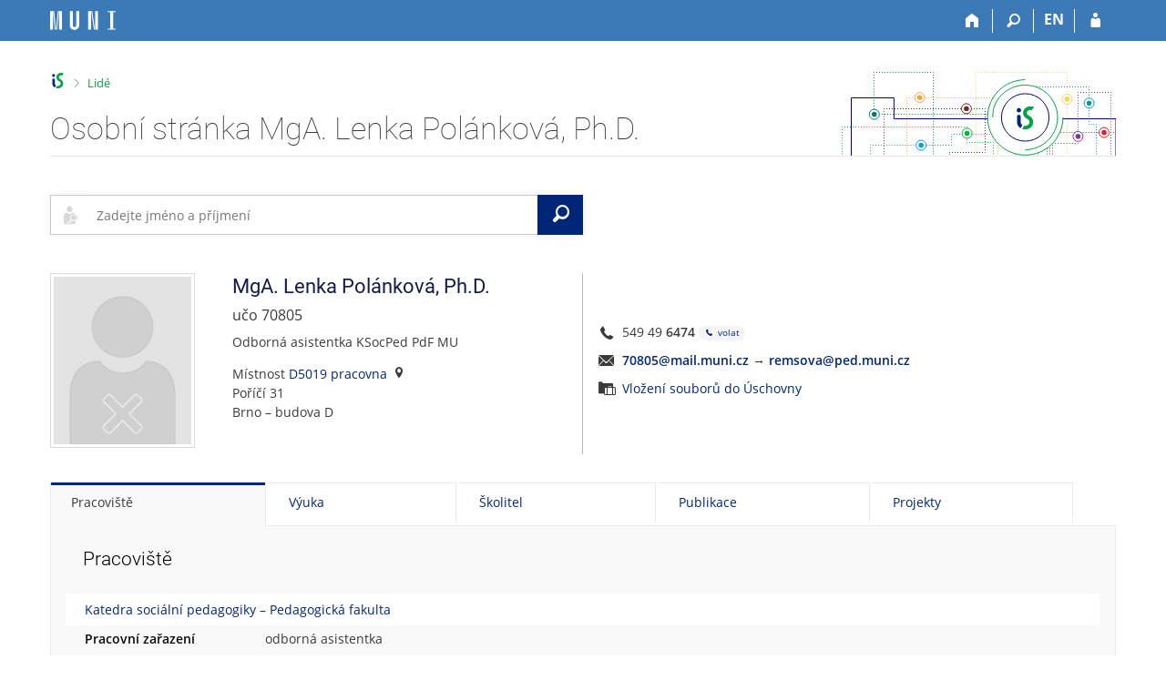

--- FILE ---
content_type: text/html; charset=utf-8
request_url: https://is.muni.cz/osoba/70805
body_size: 22054
content:
<!DOCTYPE html>
<html class="no-js" lang="cs">
<head>
<meta content="text/html; charset=utf-8" http-equiv="Content-Type">
<meta content="IE=edge" http-equiv="X-UA-Compatible">
<meta content="width=device-width, initial-scale=1" name="viewport">
<title>Osobní stránka MgA. Lenka Polánková, Ph.D.</title>
<link href="https://is.muni.cz/osoba/70805" rel="canonical">
<link href="/favicon.ico" rel="icon" sizes="32x32">
<link href="/favicon.svg" rel="icon" type="image/svg+xml">
<link href="/css/r6/foundation.min.css?_v=ab3b2b3" media="screen,print" rel="stylesheet" type="text/css">
<link href="/css/r/icons/foundation-icons.css?_v=d866a73" media="screen,print" rel="stylesheet" type="text/css">
<link href="/css/r6/prvky.css?_v=bf802ce" media="screen,print" rel="stylesheet" type="text/css">
<link href="/css/r6/r6.css?_v=5b36b59" media="screen,print" rel="stylesheet" type="text/css">
<link href="/css/r6/motiv/1.css?_v=9421c26" media="screen" rel="stylesheet" type="text/css">
<link href="/css/r6/r6-print.css?_v=d1a07b2" media="print" rel="stylesheet" type="text/css">
<style>/* Podrobné vyhledávání */
#app_content .filtr_box .validator-group-content {
        margin-bottom: 0;
}
#app_content .filtr_box .fakulta label,
#app_content .filtr_box .osoba label {
        display: flex;
        align-items: center;
        min-height: 2.5rem;
        line-height: 1.4;
        margin-bottom: 6px;
}
#app_content .filtr_box .fakulta label img {
        width: 2rem;
        height: 2rem;
        margin-right: .7rem;
        margin-left: .2rem;
}
#app_content .filtr_box .fakulta label img,
#app_content .filtr_box .fakulta label input,
#app_content .filtr_box .osoba label input {
	flex: 0 0 auto; /* toto nechceme flexovat, jinak někde zlobí */
}
#app_content .filtr_box .fakulta label img[class*="logo-14"] { /* na MU chceme podbarvit bíle kulaté Mka */
        background-color: #fff;
        border-radius: 50%;
}


/* vyhledávací pole */
#maly_formular {
	z-index: 15;
	margin: 2rem 0 3rem 0;
}

/* Editační lišta na mém profilu */
#muj_profil_edit_lista {
	margin-top: -1.5rem;
	margin-bottom: 1.5rem;
}
#muj_profil_edit_lista div > .button,
#muj_profil_edit_lista .edit_lista_foto_dropmenu .button {
	margin-right: .5rem;
	height: 2.4285rem;
}
#muj_profil_edit_lista .edit_lista_foto_dropmenu .button {
	top: -1px;
	padding-right: 1.8rem;
}
#muj_profil_edit_lista .edit_lista_foto_dropmenu {
	display: inline-block;
}
#muj_profil_edit_lista .edit_lista_foto_dropmenu .is-dropdown-submenu {
	min-width: 320px;
}
#muj_profil_edit_lista .edit_lista_foto_dropmenu .is-dropdown-submenu a {
	display: block;
}
#muj_profil_edit_lista .edit_lista_foto_dropmenu .is-dropdown-submenu a i {
	margin-right: .75rem !important;
}
#muj_profil_edit_lista div > .button:last-of-type {
	margin-right: 0 !important;
}

#muj_profil_edit_lista .button i {
	margin-top: -10px;
	margin-bottom: -10px;
	margin-right: .5rem;
	margin-left: -.3rem;
	font-size: 1.6rem;
}
#muj_profil_edit_lista .edit_lista_foto_dropmenu .button i {
	margin-top: -8px;
}
@media screen and (min-width: 75em) { /* xlarge */
	#muj_profil_edit_lista > .xlarge-expand {
		position: relative;
	}
	#muj_profil_edit_lista > .xlarge-expand:before {
		content: '';
		display: inline-block;
		margin-right: 1.07143rem;
		margin-left: -1.07143rem;
		height: 34px;
		border-left: 1px solid #cacaca;
		position: absolute;
		bottom: 1rem;
	}
}

/* fotka s údaji */
@media screen and (min-width: 64em) { /* large */
	#app_content .ident_sl_zaklad {
		border-right: 1px solid #b6b6b6;
	}
}
@media screen and (max-width: 63.9375em) { /* small a medium */
	#app_content .ident_sl_odkazy {
		margin-top: 1.5rem;
		margin-bottom: 1rem;
	}
}
@media screen and (min-width: 40em) and (max-width: 63.9375em) {
	.medium-offset-only-3 {
		margin-left: 25%;
	}
}

#identita_profil_new #foto {
	position: relative;
	display: inline-block;
}
#identita_profil_new #foto img {
	border: 1px solid #dbdbdb;
	padding: 3px;
}
#identita_profil_new #foto > span.privileg {
	float: right;
	display: block;
	background: rgba(255,255,255,.5);
	min-width: 1rem;
	font-size: 12px;
	position: absolute;
	padding: 10px 10px 2px 5px;
	top: 1px;
	right: 1px;
	line-height: 1rem;
}
#identita_profil_new #foto .lide_change_foto {
	position: absolute;
	top: 0;
	left: 0;
	padding-top: 3px;
	padding-left: 4px;
	width: 100%;
	height: 100%;
}
#identita_profil_new #foto .lide_foto_odkazy {
	display: block;
}

#identita_profil_new .foto_odkazy > a {
	display: block;
}
#identita_profil_new .ident_sl_zaklad h2 > span[title]:hover {
	text-decoration: underline dotted;
}
#identita_profil_new #status {
	font-size: 1.14285rem; /* 16px */
	margin-top: -.25rem;
	margin-bottom: .5rem;
}
#identita_profil_new #status #jmena_drive {
	margin-bottom: .3rem;
	margin-top: -.5rem;
	display: block;
	font-size: .92857rem; /* 13px */
}
#identita_profil_new #disclaimer {
	margin-bottom: .5rem;
}
#identita_profil_new .covid_test {
	margin-bottom: .5rem;
}
#identita_profil_new .zarazeni_a_pracoviste .hvst_funkce_zkratka_prac {
	margin-bottom: 1rem;
}

/* v editaci ve sloupci s odkazy vedle fotky lepší pozice pro tl. změnit */
#identita_profil_new .ident_sl_odkazy > div[class^="_lide_"] > div > div {
	display: inline-block;
	margin-right: .5rem;
}

/* ******** */
/* covid info */
.covid-info {
	font-size: .857142rem; /* 12 px */
	background: #f5f5f5;
	padding: .5rem;
	margin: .5rem 0 .5rem -.5rem;
}


/* ******** */
/* Informace mezi fotkou a tabítkama */

#spravy, #bezprav, #priv_info, #pozvanka, #toto_jsem, #antiscraping {
	display: block;
	padding: 0.5rem 1rem;
	margin: 1rem 0;
	background-color: #fffaf5;
	border-left: 2px solid #fc9603;
}
#bezprav, #toto_jsem {
	background-color: #f3f8f0;
	border-color: #00a442;
}
#priv_info {
	background-color: #f7f2f9;
	border-color: #8430a0;
}
#antiscraping {
	background-color: #fef7f7;
	border-color: #c91717;
}
.lide_osoba_hlasky .lide_osoba_hlaska + .lide_osoba_hlaska {
	margin-top: -.5rem !important;
}
#spravy h4, #bezprav h4, #antiscraping h4 {
	display: block;
	font-size: .857142rem; /* 12px */
	text-transform: uppercase;
	font-weight: 400;
	margin-bottom: 0;
}
#spravy .button, #bezprav .button {
	margin-bottom: 0;
}
#pozvanka {
	background-color: #f0fafd;
	border-color: #00a1de;
}

/* Můj student */
#identita_profil_new + #muj_student_kontejner {
	margin-top: 1.5rem;
}
#vztah_k_osobe .lide_muj_student_soucasne {
	margin-left: -.5rem;
	margin-right: -.5rem;
}
#vztah_k_osobe .lide_muj_student_soucasne > .column {
	padding: 0 .5rem;
	margin-bottom: 1rem;
}
#vztah_k_osobe .lide_muj_student_soucasne > .column > div {
	border-top: 1px solid var(--bordersedy);
	border-bottom: 1px solid var(--bordersedy);
	margin-bottom: 1rem;
	padding: .5rem .5rem 2.78571rem .5rem; /* bottom: ochranná zóna pro operace */
	position: relative;
	height: 100%;
}
#vztah_k_osobe .lide_muj_student_soucasne > .column > div.muj_student_naposledy {
	min-height: 0;
	padding-bottom: .5rem;
}
#vztah_k_osobe .lide_muj_student_soucasne > .column > div:hover,
#vztah_k_osobe .lide_muj_student_minule > .column > div:hover {
	border-color: var(--bgbox);
	background-color: var(--bgbox);
}
#vztah_k_osobe .muj_student_kod {
	font-size: .85714rem; /* 12px */
	line-height: 1.42857rem; /* 20px, sjednocení s h4.nadpisek */
	width: max-content;
}
#vztah_k_osobe .muj_student_nazev {
	display: block;
	margin: 0;
	font-size: 1.07142rem; /* 15px */
}
#vztah_k_osobe .lide_muj_student_soucasne .muj_student_operace a,
#vztah_k_osobe .lide_muj_student_minule .muj_student_operace a {
	display: inline-block;
	width: 2.5rem;
	height: 2.5rem;
	padding: .3rem 0 0 .3rem;
	border-radius: 50%;
}
#vztah_k_osobe .lide_muj_student_soucasne .muj_student_operace a:hover,
#vztah_k_osobe .lide_muj_student_minule .muj_student_operace a:hover {
	background-color: var(--bg);
}
#vztah_k_osobe .lide_muj_student_soucasne .muj_student_nazev {
	margin-top: .3rem;
}
#vztah_k_osobe .lide_muj_student_soucasne .muj_student_operace {
	position: absolute;
	bottom: 0;
	margin-left: -.5rem;
}
#vztah_k_osobe .muj_student_vztah {
	font-weight: 400;
	color: #888;
	margin-bottom: 0;
	line-height: 1.42857rem; /* 20px */
}
#vztah_k_osobe .lide_muj_student_minule > .column > div {
	padding: .3rem .3rem .3rem 0;
	display: flex;
	align-items: center;
	border-bottom: 1px solid var(--bordersedy);
}
#vztah_k_osobe .lide_muj_student_minule > .column:last-of-type > div {
	border-bottom: none;
}
#vztah_k_osobe .lide_muj_student_minule > .column > div > .lide_muj_student_flex_skupina {
	flex: 1 1 0;
}
#vztah_k_osobe .lide_muj_student_minule > .column > div > .muj_student_operace {
	flex: 0 0 auto;
	max-width: 100%;
}
#vztah_k_osobe .lide_muj_student_minule .muj_student_kod,
#vztah_k_osobe .lide_muj_student_minule .muj_student_vztah {
	margin-bottom: -2px;
}
#vztah_k_osobe .lide_muj_student_minule .muj_student_nazev,
#vztah_k_osobe .lide_muj_student_minule .muj_student_operace {
	display: inline-block;
}
#vztah_k_osobe .lide_muj_student_minule .muj_student_nazev {
	margin-right: 1.5rem;
}


/* ******* */
/* tabítka */
#lide_karty + .tabs-content > div {
	min-height: 35rem;
	min-height: calc(100vh - 45px - 50px - 200px) /* výška okna - výška horní lišty - výška tabítek - výška patičky */
}
#lide_karty + .tabs-content > div:only-child {
	min-height: 10rem;
}
@media screen and (max-width: 39.9375em) {
	#lide_karty + .tabs-content {
		min-height: calc(100vh - 45px - 50px - 415px) /* výška okna - výška horní lišty - výška tabítek - výška patičky */
	}
}
#lide_karty + .tabs-content .tabs-panel {
	padding-left: 2.5rem;
}
#lide_karty + .tabs-content h3.nadpis-sekce {
	margin-bottom: 1.5rem;
}
.lide_tabulka + h3.nadpis-sekce {
	margin-top: 4rem;
}
.lide_doktorsti {
	margin-bottom: 2rem;
}
#profil_kontejner h3.nadpis-sekce:nth-child(n+2) {
	margin-top: 2rem;
}
.lide_cinnost_odkazy {
	margin-top: 1rem;
}
.lide_cinnost_odkazy > a {
	display: inline-block;
}
.lide_cinnost_odkazy > span.oddelovac {
	margin: 0 1rem;
	display: inline-block;
}
table.tab_udaje_table {
	margin: .5rem -.5rem 2rem -1.5rem;
	width: calc(100% + 2rem);
}
table.tab_udaje_table tr, table.tab_udaje_table tbody,  table.tab_udaje_table thead, table.tab_udaje_table td, table.tab_udaje_table th {
	border: none;
	text-align: left;
	background: none !important;
}
table.tab_udaje_table tbody td, table.tab_udaje_table tbody th {
	padding: .2rem 1rem .2rem 1.5rem;
}
table.tab_udaje_table tbody th, .tab_udaje_table .column-th {
	width: 14rem;
	vertical-align: top;
}
@media screen and (max-width: 39.9375em) {
	table.tab_udaje_table tbody th, .tab_udaje_table .column-th {
		width: 100%;
		margin-top: 1.5rem;
	}
}
table.tab_udaje_table tbody th, .tab_udaje_table .column-th h4 {
	font-weight: 600;
	color: #0a0a0a;
	font-family: Open Sans,Arial,sans-serif !important;
	font-size: 1rem;
}

table.tab_udaje_table_hover tbody tr:hover td:not([colspan]) {
	background-color: rgba(0,0,0,.01) !important;
}
.motiv-tmavy table.tab_udaje_table_hover tbody tr:hover td:not([colspan]) {
	background-color: rgba(255,255,255,.01) !important;
}

table.tab_udaje_table td.ucitelske_prokliky {
	width: 4rem;
}
@media screen and (max-width: 39.9375em) {
	table.tab_udaje_table tbody th, table.tab_udaje_table td.ucitelske_prokliky {
		width: 100%;
	}
}

table.tab_udaje_table td.ucitelske_prokliky .dropdown .is-dropdown-submenu-parent > a {
	padding: 0 .5rem 0 .5rem;
	margin: 0 -.5rem 0 -.5rem;
	color: #e0e0e0;
}
table.tab_udaje_table tr:hover td.ucitelske_prokliky .dropdown .is-dropdown-submenu-parent > a {
	color: #888
}
table.tab_udaje_table td.ucitelske_prokliky .dropdown .is-dropdown-submenu-parent > a:hover,
table.tab_udaje_table td.ucitelske_prokliky .dropdown .is-dropdown-submenu-parent > a:focus,
table.tab_udaje_table td.ucitelske_prokliky .dropdown .is-dropdown-submenu-parent > a:active,
table.tab_udaje_table td.ucitelske_prokliky .dropdown .is-dropdown-submenu-parent > a:hover *,
table.tab_udaje_table td.ucitelske_prokliky .dropdown .is-dropdown-submenu-parent > a:focus *,
table.tab_udaje_table td.ucitelske_prokliky .dropdown .is-dropdown-submenu-parent > a:active * {
	text-decoration: none !important;
	color: var(--barva1);
}
table.tab_udaje_table td.ucitelske_prokliky .dropdown .is-dropdown-submenu-parent > a:after {
	display: none;
}

table.tab_udaje_table tbody td ul.bez_odrazek, .tab_udaje_table .column-td ul.bez_odrazek, .tab_udaje_table .ul_bez_odrazek ul {
	margin-left: 0;
}
table.tab_udaje_table tbody td ul.bez_odrazek li, .tab_udaje_table .column-td ul.bez_odrazek li {
	margin-bottom: .5rem;
}
.tab_udaje_table .column-td .rozklikavatko-nadpis {
	display: inline-block;
	margin-bottom: .5rem;
}
.tab_udaje_table .column-td .rozklikavatko-nadpis:not(.is-active) {
	margin-bottom: 1.5rem;
}
.tab_udaje_table .ul_bez_odrazek ul > li:before {
	display: none;
}
/* TODO: je potřeba napsat pravidla pro small, kde se tabulka stackuje */

/* údaj nerozbalovaci */
table.tab_udaje_table thead th {
	background-color: var(--bg) !important;
	padding: .5rem 1.5rem;
	margin-top: 1.5rem;
}
/* privileg barvení úprava - takto složitě, protože musíme nechat .privileg, aby fungovalo odmazání privileg údajů na stránce */
table.tab_udaje_table.privileg tbody * { /* aby nebyla celá tabulka nepřehledně fialová */
	color: var(--text) !important;
}
table.tab_udaje_table.privileg tbody a {
	color: var(--barva1) !important;
}
table.tab_udaje_table.privileg tbody a:hover {
	color: var(--btn-prim-hover) !important;
}
.motiv-tmavy table.tab_udaje_table.privileg tbody a:hover {
	color: var(--barva1) !important;
}
table.tab_udaje_table.privileg thead * { /* Privileg hlavičku chceme barvit a nebarvila se */
	color: #ab24de !important;
}
table.tab_udaje_table.privileg .nedurazne { /* aby nebyla celá tabulka nepřehledně fialová */
	color: var(--text-nedurazny) !important;
}
table.tab_udaje_table.privileg .ko { /* aby nebyla celá tabulka nepřehledně fialová */
	color: var(--barvako) !important;
}
table.tab_udaje_table.privileg .privileg { /* ale zase privileg uvnitř privileg chceme barvit */
	color: var(--barvaprivileg) !important;
}
table.tab_udaje_table.privileg tr,
table.tab_udaje_table.privileg thead th {
	background-color: #f5ecf9 !important; /* Privileg studium chceme tabulku podbarvit */
}
/* údaj rozbalovací */
table.tab_udaje_table span.tab_udaje_table_rozbal {
	display: block;
	color: var(--text);
	padding: .5rem 2.5rem .5rem 1.5rem; /* zrcadlím rodiče + vpravo víc kvůli šipce */
	margin: -.5rem -1.5rem;
	position: relative;
}
table.tab_udaje_table span.tab_udaje_table_rozbal:after {
	display: block;
	width: 0;
	height: 0;
	border: 5px inset;
	content: "";
	border-bottom-width: 0;
	border-top-style: solid;
	border-color: var(--barva1) transparent transparent;
	right: 1rem;
	top: 50%;
	position: absolute;
}
table.tab_udaje_table span.tab_udaje_table_rozbal[aria-expanded="true"]:after {
	border: 5px inset;
	border-top-width: 0;
	border-bottom-style: solid;
	border-color: transparent transparent var(--barva1) transparent;
}
table.tab_udaje_table span.tab_udaje_table_rozbal:hover, table.tab_udaje_table span.tab_udaje_table_rozbal:focus {
	background-color: #eee;
	text-decoration: none !important;
}

._lide_konzultacni_hodiny {
	margin-bottom: 2rem;
}
.tab_udaje_table .publikace_zaznam .publikace_telo {
	padding-left: .7rem;
	border-left: 1px solid var(--bordersedy-dark);
	margin-bottom: 1rem;
	margin-top: .2rem;
	font-size: .857142rem; /* 12px */
}
.tab_udaje_table .publikace_zaznam .publikace_telo,
.tab_udaje_table .publikace_zaznam .publikace_telo a {
	color: #777; /* nedurazne je sice #888, ale tady je 12px písmo a je tak nutné kompenzovat tmavší barvou */
}
.tab_udaje_table .publikace_zaznam .publikace_telo + .publikace_url {
	margin-top: -.8rem;
}
.tab_udaje_table .publikace_zaznam .publikace_url {
	padding-left: .7rem;
	font-size: .857142rem; /* 12px */
}
.tab_udaje_table .publikace_zaznam .publikace_url a {
	margin-left: -.1rem;
}
.tab_udaje_table .zivotopis_dalsi_var {
	display: flex;
	align-items: baseline;
	flex-wrap: wrap;
}
.tab_udaje_table .zivotopis_dalsi_var .rozklikavatko-obsah .button {
	margin-bottom: var(--5px);
}
.tab_udaje_table .zivotopis_dalsi_var.dalsi_var_privileg {
	color: initial!important;
}
.tab_udaje_table .skoleni_potvrzeni_info {
	font-size: .92857rem; /* 13px */
}
.tab_udaje_table .skoleni_potvrzeni_info .ko,
.tab_udaje_table .skoleni_potvrzeni_info a,
.tab_udaje_table .skoleni_potvrzeni_info .js_plpas_obal {
	font-size: 1rem;
}
.dalsi_var_privileg.nedurazne {
	color: var(--text-nedurazny) !important;
}
.button.secondary.dalsi_var_privileg {
	color: var(--barva1) !important;
}
.aka_odznaky_nadpis_mt {
	margin-top: 1.28571rem; /* 18px */
}

/**/
#vidijen {
	display: block;
	padding: 0.5rem 1rem;
	margin: -1rem 0 1rem;
	//background-color: #fffaf5;
	border-left: 2px solid #fc9603;
}
#vidijen h4 {
	display: block;
	font-size: .857142rem; /* 12px */
	text-transform: uppercase;
	font-weight: 400;
	margin-bottom: 0;
}
.tabs-container + .lide-foot {
	margin-top: -2rem;
}
/* TMAVÝ DESIGN */
.motiv-tmavy #_studium_pracoviste table.tab_udaje_table.privileg tr,
.motiv-tmavy #_studium_pracoviste table.tab_udaje_table.privileg thead th { 
	background-color: var(--bgbarva-hlaska-privileg) !important; 
}

.motiv-tmavy table.tab_udaje_table tbody th, 
.motiv-tmavy .tab_udaje_table .column-th h4 { 
	color: var(--nadpisek); 
}

.motiv-tmavy table.tab_udaje_table.privileg tbody * { 
	color: var(--nadpisek) !important; 
}

.motiv-tmavy #spravy, 
.motiv-tmavy #bezprav, 
.motiv-tmavy #priv_info, 
.motiv-tmavy #pozvanka, 
.motiv-tmavy #toto_jsem, 
.motiv-tmavy #antiscraping { 
	border-color: var(--barva4);
	background-color: var(--bgbarva-hlaska-maybe); 
}

.motiv-tmavy #bezprav, 
.motiv-tmavy #toto_jsem { 
	border-color: var(--barva2);
	background-color: var(--bgbarva-hlaska-ok); 
}

.motiv-tmavy #priv_info { 
	border-color: var(--barva7);
	background-color: var(--bgbarva-hlaska-privileg);
}

.motiv-tmavy #antiscraping { 
	border-color: var(--barva3); 
	background-color: var(--bgbarva-hlaska-ko);
}

.motiv-tmavy #pozvanka {
	border-color: var(--barva1);
	background-color: var(--bgbarva-hlaska-modra);
}

.motiv-tmavy table.tab_udaje_table thead th { 
	background-color: var(--bgbarva-seda3)!important; 
}

.motiv-tmavy table.tab_udaje_table span.tab_udaje_table_rozbal:hover,
.motiv-tmavy table.tab_udaje_table span.tab_udaje_table_rozbal:focus {
	background-color: var(--bgbarva-sedahover);
}

.motiv-tmavy table.tab_udaje_table a.tab_udaje_table_rozbal { 
	color: var(--text); 
}

.motiv-tmavy #vztah_k_osobe .lide_muj_student_soucasne > .column > div { 
	border-color: var(--bordersedy); 
}

.motiv-tmavy #vztah_k_osobe .lide_muj_student_soucasne > .column > div:hover,
.motiv-tmavy #vztah_k_osobe .lide_muj_student_minule > .column > div:hover {
	border-color: var(--bordersedy);
	background-color: var(--bgbarva-sedahover) 
}

</style>
<script src="/js/r6/jquery.js?_v=3736f12"></script>
<script src="/js/error.js?_v=e23fead"></script>
<script src="/js/r6/foundation.js?_v=a06b727"></script>
</head>
<body class="cs noauth skola_14 motiv-1 motiv-svetly">
<a href="#sticky_panel" class="show-on-focus print-hide">Přeskočit na horní lištu</a><a href="#hlavicka" class="show-on-focus print-hide">Přeskočit na hlavičku</a><a href="#app_content" class="show-on-focus print-hide">Přeskočit na obsah</a><a href="#paticka" class="show-on-focus print-hide">Přeskočit na patičku</a>
<div id="content" class="">
	<div id="zdurazneni-sticky" class="zdurazneni-sticky print-hide" role="alert" aria-atomic="true"></div>
	<div id="rows_wrapper">
		<div class="foundation-design-z">
			<nav id="sticky_panel" >
	<div class="row">
		<div class="column">
			<div class="ikony">
				<a href="/" class="sticky_home" title="Informační systém Masarykovy univerzity" aria-label="Informační systém Masarykovy univerzity"></a>
				<a href="/" class="sticky-icon" title="Domů" aria-label="Domů"><i class="house isi-home" aria-hidden="true"></i></a><a href="#" class="sticky-icon prepinac-vyhl float-right" title="Vyhledávání" aria-label="Vyhledávání" data-toggle="is_search"><i class="isi-lupa" aria-hidden="true"></i></a><div id="is_search" class="dropdown-pane bottom search-dropdown" data-dropdown data-close-on-click="true">
	<form method="POST" action="/vyhledavani/" role="search">
		<div class="input-group">
			<input class="input-group-field input_text" type="search" name="search" autocomplete="off" role="searchbox">
			<div id="is_search_x" class="is_input_x input-group-button"><i class="isi-x"></i></div>
			<div class="input-group-button">
				<input type="submit" class="button" value="Vyhledat">
			</div>
		</div>
	</form>
	<div id="is_search_results"></div>
</div><span><a href="/osoba/70805?lang=en" class="sticky-item prepinac-jazyk jazyk-en" aria-label="switches IS into English" title="switches IS into English" >EN</a></span><a href="/auth/osoba/70805" class="sticky-icon float-right" title="Přihlášení do IS MU" aria-label="Přihlášení do IS MU"><i class="isi-postava" aria-hidden="true"></i></a>
			</div>
		</div>
	</div>
</nav>
			
			<header class="row hlavicka" id="hlavicka">
	<div class="small-5 medium-3 columns znak skola14">
		
	</div>
	<div id="is-prepinace" class="small-7 medium-9 columns">
		
		<div id="prepinace">
        <ul aria-hidden="true" class="is-switch dropdown menu" data-dropdown-menu data-click-open="true" data-closing-time="0" data-autoclose="false" data-disable-hover="true" data-close-on-click="true" data-force-follow="false" data-close-on-click-inside="false" data-alignment="right">
                
                
                
        </ul>
        <ul class="show-for-sr">
                
                
                
        </ul>
</div>
	</div>
</header>
<div class="row" aria-hidden="true">
	<div class="column">
		<a href="#" class="app_header_motiv_switch show-for-medium" title="Změna motivu" aria-label="Změna motivu" data-open="motiv_reveal"><i class="isi-nastaveni isi-inline" aria-hidden="true"></i></a>
		
	</div>
</div><div id="drobecky" class="row">
	<div class="column">
		<span class="wrap"><a href="/" class="drobecek_logo" accesskey="0" title="Informační systém MU"> </a><span class="sep last"> <i class="isi-zobacek-vpravo"></i><span class="show-for-sr">&gt;</span> </span><a href="/lide/" accesskey="1" class="drobecek_app">Lidé</a></span>
	</div>
</div><div id="app_header_wrapper" class="row align-justify show-for-medium">
	<div class="medium-12 column">
		<h1 id="app_header"><div class="large-9 xlarge-9"><span id="app_name">Osobní stránka MgA. Lenka Polánková, Ph.D.</span></div></h1>
	</div>
	<div class="shrink column">
		<div id="app_header_image"></div>
	</div>
</div>

<div class="row">
	<div class="column">
		<div id="app_menu" class="empty">
			
		</div>
	</div>
</div><!--[if lt IE 9]><div id="prvek_4517951" class="zdurazneni varovani ie_warning"><h3 class="zdurazneni-nadpis">Varování:</h3><h3>Váš prohlížeč Internet Explorer je zastaralý.</h3><p>Jsou známa bezpečnostní rizika a prohlížeč možná nedokáže zobrazit všechny prvky této a dalších webových stránek.</p></div><![endif]-->
		</div>
		<div id="app_content_row" class="row"><main id="app_content" class="column" role="main">
<div class="row collapse">
	<div class="column small-12 medium-9 large-6">
		<div id="maly_formular"><form data-abide novalidate method="get" enctype="application/x-www-form-urlencoded" action="/lide/" role="search" id="prvek_8409236" name="osoba">
<input type="hidden" name="ag" value="os">
<div id="vyhledavani_form" class="input-group">
	 <div class="input-group-label isi-postava-hledat" aria-hidden="true"></div>
	<input autocomplete="off" class="input-group-field" id="input_hledat" name="search" placeholder="Zadejte jméno a příjmení" role="searchbox" type="search"><span class="form-error" data-form-error-for="input_hledat"><span class="form-error-text"></span></span>
	<a href="#" id="vyhledavani_form_x" class="input-group-button" aria-label="Clear input"><i class="isi-x isi-inline" aria-hidden="true"></i></a>
	<button type="submit" id="vyhledavani_send_form" class="input-group-button" aria-label="Vyhledat"><i class="isi-lupa isi-inline" aria-hidden="true"></i><span class="show-for-sr">Vyhledat</span></button>
	
</div><input id="searchid" name="searchid" type="hidden"></form></div>
	</div>
</div>
			
<div class="row" id="identita_profil_new">
	<div class="columns small-4 medium-3 large-2 ident_sl_foto">
		<div id="foto"><img src="/lide/foto?uco=70805;typ=prim" title="" alt="" data-foto_typ="prim" width="159" height="193" /></div><div class="foto_odkazy mt-05 font-size-S"></div>
		
	</div>
	<div class="columns small-8 medium-9 large-4 ident_sl_zaklad">
		<h2><span title="Titul před jménem">MgA.</span> <span title="Jméno">Lenka</span> <span title="Příjmení">Polánková</span>, <span id="titul_za" title="Titul za jménem">Ph.D.</span></h2>
		<div id="status" class="profil_subboxik">učo 70805</div>
		
		
		<div class="zarazeni_a_pracoviste"><div class="hvst_funkce_zkratka_prac">Odborná asistentka KSocPed PdF MU</div><div class="hvst_mistnost_budova"><div>Místnost <a href="/kontakty/mistnost?id=11279">D5019 pracovna</a><i class="isi-marker isi-inline-left" aria-hidden="true"></i></div><div>Poříčí 31</div><div>Brno &ndash; budova D</div></div></div>
	</div>
	<div class="columns small-12 medium-9 medium-offset-only-3 large-6 align-self-middle ident_sl_odkazy">
		
		<div class="profil_subboxik isi-telephone isi-prepend isi-prep__large">549 49 <b>6474</b><span class="non-selectable"> <a href="tel:+420549496474" title="volat" aria-label="volat" class="stitek-inline si-tiny si-text barva1"><i class="isi-telephone isi-inline" aria-hidden="true"></i> volat</a></span></div>

		<div class="profil_subboxik isi-prepend isi-prep__large isi-mail" id="email"><B><nobr class="postovni_adresa">7080<!-- root onload="@" -->5<img src="/pics/posta/71d36da0e2c52282bd748ba22c4356b6Z.gif" alt="(zavináč/atsign)" />m<!-- <a href="root@pc178.lab.edu.cn" --><!-- root@pc178.lab.edu.cn</a> -->a<!-- hnus@fi.muni.cz -->il<img src="/pics/posta/100eeeda13ce627cf4bf208a34719cb7T.gif" alt="(tečka/dot)" />muni<img src="/pics/posta/100eeeda13ce627cf4bf208a34719cb7T.gif" alt="(tečka/dot)" /><!-- <a href="user70@my.hotmail.com">user70@my.hotmail.com</a> -->cz</nobr></B> <span title="pošta je přeposílána na">&rarr;</span> <strong><nobr class="postovni_adresa">rems<!-- root onload="@" -->ov<!-- <a href="root@pc178.lab.edu.cn" --><!-- root@pc178.lab.edu.cn</a> -->a<img src="/pics/posta/71d36da0e2c52282bd748ba22c4356b6Z.gif" alt="(zavináč/atsign)" /><!-- hnus@fi.muni.cz -->ped<img src="/pics/posta/100eeeda13ce627cf4bf208a34719cb7T.gif" alt="(tečka/dot)" />mun<!-- <a href="user70@my.hotmail.com">user70@my.hotmail.com</a> -->i<img src="/pics/posta/100eeeda13ce627cf4bf208a34719cb7T.gif" alt="(tečka/dot)" />cz</nobr></strong>
</div>
		
		<div class="profil_subboxik isi-uschovna isi-prepend isi-prep__large lide_uschovnax"><a href="/dok/depository_in?vybos_vzorek=70805">Vložení souborů do Úschovny</a></div>
		
	</div>
</div>
<div class="tabs-container ">
				<ul class="tabs  tabs-toolkit" data-tabs id="lide_karty" data-match-height="0"><li class="tabs-title is-active" ><a aria-selected="true" id="studium_pracoviste" class="tabs-a is-active os_tab" href="#_studium_pracoviste" data-content-id="_studium_pracoviste">Pracoviště</a></li><li class="tabs-title" ><a id="vyuka" class="tabs-a os_tab" href="#_vyuka" data-content-id="_vyuka">Výuka</a></li><li class="tabs-title" ><a id="skolitel" class="tabs-a os_tab" href="#_skolitel" data-content-id="_skolitel">Školitel</a></li><li class="tabs-title" ><a id="publikace" class="tabs-a os_tab" href="#_publikace" data-content-id="_publikace">Publikace</a></li><li class="tabs-title" ><a id="projekty" class="tabs-a os_tab" href="#_projekty" data-content-id="_projekty">Projekty</a></li></ul>
				<div class="tabs-content" data-tabs-content="lide_karty"><div class="tabs-panel" id="_studium_pracoviste"><div class="profil_subboxik lide_pracoviste"><h3 class="nadpis-sekce">Pracoviště</h3>
<div class="lide_tabulka "><table class="tab_udaje_table stack-on-small "><thead><tr><th colspan="2"><a href="/lide/pracoviste?zobrazid=14411034" class="tab_nerozklik_nadpis">Katedra sociální pedagogiky – Pedagogická fakulta</a></th></tr></thead><tr><th class="lide_kontakt_header">Pracovní zařazení</th><td>odborná asistentka</td></tr>
<tr><th class="lide_kontakt_header">Místnost</th><td><a href="/kontakty/mistnost?id=11279">D5019 pracovna</a> (Poříčí 31, Brno &ndash; budova D)</td></tr>
<tr><th class="lide_kontakt_header">Telefon</th><td>549 49 <b>6474</b><span class="non-selectable"> <a href="tel:+420549496474" title="volat" aria-label="volat" class="stitek-inline si-tiny si-text barva1"><i class="isi-telephone isi-inline" aria-hidden="true"></i> volat</a></span></td></tr>
</table></div><h3 class="nadpis-sekce">Členství v akademických orgánech</h3><div class="lide_tabulka"><table class="tab_udaje_table stack-on-small"><thead><tr><th colspan="2"><a href="/lide/pracoviste?zobrazid=1441" class="tab_nerozklik_nadpis">Pedagogická fakulta</a></th></tr></thead><tr><th>Programové rady</th><td><ul class="bez_odrazek"><li><a href="/obory/rady?id=496">Společná programová rada</a> <span class="nedurazne">(programy <a href="/program/26137" class="nedurazne">Sociální pedagogika a volný čas</a> a <a href="/program/23389" class="nedurazne">Sociální pedagogika a volný čas</a>)</span></li></ul></td></tr></table></div></div></div><div class="tabs-panel" id="_vyuka"><div id="vyuka_kontejner"></div>
<noscript>Pro zobrazení výuky je potřebný JavaScript</noscript>
</div><div class="tabs-panel" id="_skolitel"><div id="skolitel_kontejner"></div>
<noscript>Pro zobrazení školitele je potřebný JavaScript</noscript>
</div><div class="tabs-panel" id="_publikace"><div id="publikace_kontejner"></div>
<noscript><a class="okno" target="_blank" href="https://is.muni.cz/publications/70805">Kompletní výpis publikací osoby</a></noscript>
</div><div class="tabs-panel" id="_projekty"><div id="projekty_kontejner"></div></div></div>
				</div>
<div class="row lide-foot pt-05">
	<p class="nedurazne small-12 large-8 column"></p>
	<p class="small-12 large-4 text-right column"><a href="/nzo/xla:U2FsdGVkX1-T5KCujb_a5NHxAAO4UolatroNQZhu_qa1-jwq-lGWXWLKP-CCpBNsPjPiniIMFsALsZSPhlzLSC3_QH5cpaqyHMo8JTGv1AE" class="nedurazne">Nahlásit závadný obsah</a></p>
</div>
</main></div>
		
		<div class="foundation-design-z foot_clear">
			
	<div class="row">
		
	</div>
	<footer id="paticka" class="">
		<div class="row">
			<div class="columns small-12 medium-6 paticka_logo">
	<a href="/"><span class="show-for-sr">IS MU</span></a>
	<div>
		Informační&nbsp;systém Masarykovy&nbsp;univerzity
		<div class="footer_about">
			<a href="https://is.muni.cz/nas_system/">Více o IS MU</a>, provozuje <a href="https://www.fi.muni.cz/">Fakulta informatiky MU</a>
		</div>
		
	</div>
</div>
<div class="columns small-6 medium-3">
	<div class="footer_podpora">
	<a href="/podpora/">Potřebujete poradit?</a>
	<span class="kont_email"><nobr class="postovni_adresa">iste<!-- root onload="@" -->ch<img src="/pics/posta/71d36da0e2c52282bd748ba22c4356b6Z.gif" alt="(zavináč/atsign)" /><!-- <a href="root@pc178.lab.edu.cn" --><!-- root@pc178.lab.edu.cn</a> -->f<!-- hnus@fi.muni.cz -->i<img src="/pics/posta/100eeeda13ce627cf4bf208a34719cb7T.gif" alt="(tečka/dot)" />muni<img src="/pics/posta/100eeeda13ce627cf4bf208a34719cb7T.gif" alt="(tečka/dot)" />c<!-- <a href="user70@my.hotmail.com">user70@my.hotmail.com</a> -->z</nobr></span>
</div>
	<div class="footer_napoveda">
		<a href="/napoveda/">Nápověda</a>
	</div>
	<div class="row">
		<div class="columns small-12 display-none">
			<div class="footer_zoomy">
				<a href="" rel="nofollow"></a>
			</div>
		</div>
	</div>
</div>
<div class="columns small-6 medium-3 nastaveni_col">
	<div class="footer_datum">
		<span title="Dnes je 4. (sudý) týden.">21. 1. 2026 <span style='padding: 0 0.6em'>|</span> 00:58</span>
		<a href="/system/cas" title="Dnes je 4. (sudý) týden." class="footer_cas">Aktuální datum a&nbsp;čas</a>
	</div>
	<div>
	
	<div class="footer_nastaveni"><a href="/nas_system/ochrana_informaci">Použití cookies</a><a href="https://is.muni.cz/system/pristupnost" class="footer_about">Přístupnost</a></div>
</div>
</div>
			<div class="right-border"></div>
			<div class="left-border"></div>
		</div>
		<a href="#hlavicka" class="skip_up" title="Skočit na začátek stránky">
			Nahoru
		</a>
	</footer>

		</div>
	</div>
</div>


<script src="/js/is.js?_v=3ff8494"></script>
<script src="/js/jquery-ui-1.12.1-sortable-r6.min.js?_v=611662c"></script>
<script src="/js/log-kliknuto.js?_v=d448124"></script>
<script>"use strict";

is.Define.module('Lide', function(namespace, $) {
	var data_profil = { 'uco': undefined, 'predchozi_jmena': undefined };
	var data_cgipars = {};
	var natahujeSe = {};
	var vyuka_dotahnout_mesice = { 'od': undefined, 'do': undefined, 'od_strucne': undefined, 'do_strucne': undefined, 'je_init': undefined, 'je_init_strucne': undefined };

	return {
		init: function() {
			var loader = new is.Loader(
				'#app_content',
				// '#app_content a, #drobecky a[href*="/auth/lide"], #app_menu_items .polozka'
				//'#drobecky a[href*="/auth/lide"], #app_menu_items .polozka:not("._moje")'
				// '#app_content a[href*="/auth/lide"], #drobecky a[href*="/auth/lide"], #app_menu_items .polozka:not(".noloader")'
				// '#app_content a[href*="/auth/lide"], #drobecky a[href*="/auth/lide"], #app_menu_items .polozka:not(".noloader")'
				// '#app_content a[href*="/auth/lide"], #app_menu_items .polozka:not(".noloader")'
				// '#app_content a[href*="/auth/lide"]:not(a[href*="/auth/lide/lide_"]), #app_menu_items .polozka:not(".noloader")'
				'#app_menu_items .polozka:not(".noloader")'
			).before(function() {
				$('#vyhledavani_form').isSearch('destroy');
			}).after(function() {
				is.Foundation.safe_init('#app_content');
				search_init();
				os_tab_events();	// events_init()
			});

			search_init();
			events_init();
			prepocitej_vztahy_init();
		},
		set_data_profil: set_data_profil,
		set_data_cgipars: set_data_cgipars,
		set_vyuka_dotahnout_mesice: set_vyuka_dotahnout_mesice,
		napln_muj_student: napln_muj_student,
		nastavit_zobrazovani_predch_jmen: nastavit_zobrazovani_predch_jmen,
		priprav_editaci_zobrazovani_znamek: priprav_editaci_zobrazovani_znamek,
		priprav_editaci_zobrazovani_studia: priprav_editaci_zobrazovani_studia,
		sbal_table_studium: sbal_table_studium,
		prepinani_profilove_fotky: prepinani_profilove_fotky,
		priprav_vyber_hvst: priprav_vyber_hvst,
		pripravEditaci: pripravEditaci,
		zivotopis_events_init: zivotopis_events_init,
		// focus_input_hledat: focus_input_hledat,
		skryj_sipku_nasept_vysl: skryj_sipku_nasept_vysl
	};

	function set_data_profil (perl_data) {
		$.extend(data_profil, perl_data);
	}

	function set_data_cgipars (perl_data) {
		$.extend(data_cgipars, perl_data);
	}

	function set_vyuka_dotahnout_mesice (je_strucne, data) {
		var strucne = '';
		if (je_strucne) {
			strucne = '_strucne';
		}
		if (! vyuka_dotahnout_mesice['je_init'+strucne]) {
			vyuka_dotahnout_mesice['od'+strucne] = data.vyuka_dotahnout_mesice['od'];
			vyuka_dotahnout_mesice['do'+strucne] = data.vyuka_dotahnout_mesice['do'];
			vyuka_dotahnout_mesice['je_init'+strucne] = 1;
		}
	}

	function search_init () {
		$("#input_hledat").val($("#searchid").val())
		$('#input_hledat').on('blur propertychange keyup input paste', function() {
			$("#searchid").val($("#input_hledat").val())
		});

		$('#vyhledavani_form').isSearch({
			limit:		8,
			clear_button:	'#vyhledavani_form_x',
			agenda:		[ is.session.get("auth") ? 'L' : 'l' ],
			debug_wrap: '#priv_vyhledavani_debug_options',
			mode:		'lide',
			mode_opts_get:	function() {
				var volby = [];
				var ret;
				$("input[name='fakulty']:checked").each(function() {
					volby.push($(this).val());
				});
				if ($('#zam').prop("checked")) {
					volby.push('z');
				}
				if ($('#stud').prop("checked")) {
					volby.push('s');
				}
				if ($('#neaktivni').prop("checked")) {
					volby.push('n');
				}
				ret = volby.join('|');
				// console.log(ret);
				return ret;
			},
		});
	};

	function prepocitej_vztahy_init () {
		var prepocitat;
		if (is.run_data) {
			prepocitat = is.run_data.get('prepocitej_vztahy');
		}
		if (prepocitat) {
			is.Ajax.request('/auth/lide/prepocitej_vztahy_ajax.pl', {});
		}
	};

	function napln_muj_student () {
		/* Dynamicke nacteni vztahu "Muj student" */
		var uco;
		var $isrq;
		if ($("#muj_student_kontejner").length) {
			uco = data_profil.uco;
			$isrq = lide_request({ loading: { parent: $("#muj_student_kontejner"), insertMethod: 'before', size: 'medium' } });
			$isrq.request({ "op" : "muj_student",  "uco" : uco }).done(function(retData) {
				$("#muj_student_kontejner").html(retData.xresult);
				$("#muj_student_kontejner").fadeIn();
			});
		}
	};

	function nastavit_zobrazovani_predch_jmen (data) {
		set_data_profil(data);
		var $isrq_a;
		$("#nastav_pred_jmena").on('click', function(e) {
			e.preventDefault();
			var novy_stav = (data_profil.predchozi_jmena.stav == 0) ? 1 : 0;
			var $isrq;
			var ajaxSettings;
			if ($isrq_a) {
				$isrq = $isrq_a;
			} else {
				ajaxSettings = { loading: { parent: $("#nastav_pred_jmena"), insertMethod: 'after', size: 'inline' }, seq_request_skip: true };
				$isrq_a = $isrq = lide_request(ajaxSettings);
			}
			$isrq.request({ 'op' : 'edit_predchozi_jmena', 'hodnota': novy_stav }).done(function(retData) {
				if (novy_stav) {
					// Zobrazovani jsme zapli
					data_profil.predchozi_jmena.stav = 1;
					$("#jmena_drive").removeClass('privileg');
					$("#jmena_drive").text(data_profil.predchozi_jmena.jmena_drive);
					$("#nastav_pred_jmena").text(is.ldb.get('skryt_driv_jm'));
				} else {
					// Zobrazovani jsme zrusili
					data_profil.predchozi_jmena.stav = 0;
					//$("#jmena_drive").addClass('privileg');
					$("#jmena_drive").text('');
					$("#nastav_pred_jmena").text(is.ldb.get('zobra_driv_jm'));
				}
			});
		});
	};

	function lide_request (addSettings) {
		var url = is.session.get("auth")+"/lide/lide_ajax";
		var settings = {
			url: url,
			data: data_cgipars
		};
		$.extend(settings, addSettings);
		var $isrq = new is.Ajax(settings);
		return $isrq;
	}

	/* === Pro tab Školení a předpisy === */
	function pracuji_zap ($link_obal) {
		// $link_obal.data('old', $link_obal.html());
		// $link_obal.html('<span class="icon_pracuji" style="display: inline-block;"></span>');
		var $loading = new is.Loading({
			parent		: $link_obal,		// [povinny parametr] rodic do ktereho se ma motatko vlozit (cokoli co lze vlozit jako argument jQuery $())
			insertMethod	: 'toggle',		// jQuery metoda, ktera je pouzita pro vlozeni motatka do parenta
								// pri zobrazeni motatka skryje puvodni obsah a po skryti motatka puvodni obsah znovu zobrazi (pouziva jQuery metodu 'html')
			delay		: 0,			// doba neconosti, za kterou se ma motatko objevit (zaporne cislo -> motatko se nezobrazi)
			size		: 'inline',		// velikost - ['', 'medium', 'small', 'inline']
			// color	: ''			// barva - ['', 'dark']
		});
		$loading.show();
		return $loading;
	}

	function prodlouzit_lhutu_skoleni ($link, hromadne, linky, zprac) {
		var $isrq;
		var ajaxSettings;
		var $loading;
		var komu = $link.data('komu');
		var skoleni_id = $link.data('skoleni_id');
		var $ok_obal = $link.closest('.js_plpas_obal').find('.js_plpas_ok_obal');
		var $ch_obal = $link.closest('.js_plpas_obal').find('.js_plpas_ch_obal');
		var $link_obal = $link.closest('.js_plpas_link_obal');
		var $hromlink_obal = $('#js_plpas_link_vse_obal');
		if (! hromadne) {
			$hromlink_obal.hide();
		}
		$ok_obal.hide();
		$ch_obal.hide();
		$loading = pracuji_zap($link_obal);
		//
		$isrq = lide_request({ seq_request_skip: true });
		// $isrq.before(function() {});
		// $isrq.after(function() {});
		//
		$isrq.request({
			"op"		: "skoleni_prodlouzit_lhutu",
			"komu"		: komu,
			"skoleni_id"	: skoleni_id,
		}).done(function(vysledek) {
			var vysl = vysledek.split('#', 2);
			var ok = vysl[0];
			var pozadovana_akce_html = vysl[1];
			if (ok === 'ok') {
				if (pozadovana_akce_html) {
					$('#pozadovana_akce_skoleni_'+skoleni_id).html(pozadovana_akce_html);
				}
				$link_obal.hide();
				$ok_obal.show();
				if (hromadne) {
					++ zprac.ok;
				}
			} else {
				// $link_obal.html($link_obal.data('old'));
				$loading.hide();
				$ch_obal.show();
				if (hromadne) {
					++ zprac.chyba;
				}
			}
		}).fail(function() {
			// $link_obal.html($link_obal.data('old'));
			$loading.hide();
			$ch_obal.show();
			if (hromadne) {
				++ zprac.chyba;
			}
		}).always(function() {
			var $nextlink;
			if (hromadne) {
				++ zprac.hotovo;
				$nextlink = linky.shift();
				if ($nextlink) {
					prodlouzit_lhutu_skoleni ($nextlink, hromadne, linky, zprac);
				} else {
					if (zprac.celkem > 0 && zprac.chyba == zprac.celkem) {
						// $hromlink_obal.html($hromlink_obal.data('old'));
						zprac.hloading.hide();
					} else {
						$hromlink_obal.fadeOut();
					}
				}
			}
		});
	}

	/* ================================== */

	function os_tab_events () {
		/* OSOBNI STRANKA: Taby */
		$('.os_tab')
			.off('.'+namespace)
			.on("js.isTabs."+namespace, function(event, js_params, $content, tab) {
				var idTabu = tab.anchor_id;
				nastavHashEdmpLinku(idTabu);
				nactiObsahTabu(idTabu, $content, js_params, {});
				//pridejUdalostiUpravyVyskyTabu($content);
		});
	}

	var konzultacni_strucne_fck_nacten = false;

	function events_init () {
		/* OSOBNI STRANKA: Studium - Studijní (priv) nebo Student - rozbalit/sbalit */
		$('#app_content').on('click', '.studijni_linky_link, .student_linky_link', function(evt) {
			evt.preventDefault;
			var $this = $(this);
			var id = $this.data('id');
			var co = $this.hasClass("studijni_linky_link") ? 'studijni' : 'student';
			if ($(this).hasClass("rozbal")) {
				$this.removeClass("rozbal").addClass("sbal");
				$("#"+id+"_"+co+"_linky").fadeIn(50);
			} else {
				$this.removeClass("sbal").addClass("rozbal");
				$("#"+id+"_"+co+"_linky").hide();
			}
		});

		init_rozbalovani_table_studium();

		/* OSOBNI STRANKA: Taby */
		os_tab_events();

		/* OSOBNI STRANKA: Výuka - Dotahuje vic vyuky na strance vse nebo na strance vyuka */
		(function () {
			var $isrq_a;
			var $isrq_s;
			$('#app_content').on('click', '#vic_vyuky_strucne, #vic_vyuky', function(e) {
				e.preventDefault();
				var $clicked_link = $(this);
				var strucne = '';
				var uco = data_profil.uco;
				var $isrq;
				var ajaxSettings;

				if ($clicked_link.prop('id') === 'vic_vyuky_strucne') {
					strucne = '_strucne';
				}

				if (strucne && $isrq_s) {
					$isrq = $isrq_s;
				} else if (!strucne && $isrq_a) {
					$isrq = $isrq_a;
				} else {
					ajaxSettings = { loading: { parent: $clicked_link, insertMethod: 'after', size: 'medium' }, seq_request_skip: true };
					$isrq = lide_request(ajaxSettings);
					if (strucne) {
						$isrq_s = $isrq;
					} else {
						$isrq_a = $isrq;
					}
				}

				$isrq.request({
					"op": "vyuka-doplneni",
					"uco": uco,
					"od": vyuka_dotahnout_mesice['od'+strucne],
					"do": vyuka_dotahnout_mesice['do'+strucne]
				}).done(function(retData) {
					var data = retData.xresult;
					vyuka_dotahnout_mesice['od'+strucne] = parseInt(retData.od);
					vyuka_dotahnout_mesice['do'+strucne] = parseInt(retData.do);
					$clicked_link.parent().before(data);
					is.Foundation.safe_init($clicked_link.parent().parent());
					if ($clicked_link.parent().parent().find(".info").length) {
						/* Zobrazeno (i) V dalších obdobích osoba nevyučovala */
						$clicked_link.remove();
					}
				});
			});
		})();

		/* OSOBNI STRANKA: Školení a předpisy */
		$('#predpisy_a_skoleni_kontejner').on('click', '.js_plpas_link', function(e) {
			e.preventDefault();
			var $link = $(this);
			prodlouzit_lhutu_skoleni($link, false, [], {});
		});

		$('#predpisy_a_skoleni_kontejner').on('click', '#js_plpas_link_vse', function(e) {
			e.preventDefault();
			var zprac = {
				"ok"		: 0,
				"chyba"		: 0,
				"hotovo"	: 0,
				"celkem"	: 0,
			};
			var linky = [];
			// pracuji_zap($('#js_plpas_link_vse_obal'));
			var $hloading = pracuji_zap($('#js_plpas_link_vse_obal'));
			zprac.hloading = $hloading;
			$('#predpisy_a_skoleni_kontejner .js_plpas_link').each(function() {
				var $link = $(this);
				linky.push($link);
			});
			zprac.celkem = linky.length;
			var $link = linky.shift();
			prodlouzit_lhutu_skoleni($link, true, linky, zprac);
		});

		/* Můj student - Výuka v minulosti */
		$('#muj_student_kontejner').on('click', '#muj_student_vyuka_v_minulosti', function(e) {
			var $this = $(this);
			var $isrq = lide_request({ seq_request_skip: true });
			$isrq.request({
				"op"		: 'pref_muj_student_vyuka_v_minulosti',
				"hodnota"	: ($this.hasClass('is-active') ? 0 : 1)
			});
		});

		/* Editacni lista - Konzultacni hodiny */
		$('#editacni_lista').on('click', '#edli_but_konz_hod', function() {
			var $modal = $('#konzultacni_hodiny_modal');
			$modal.foundation('open');
			// is.Reveal.open($modal);
			var $modal_obsah = $('#konzultacni_hodiny_modal_content');
			var loadd = { 'parent': $modal_obsah, 'insertMethod': 'html' };
			var $isrq = lide_request({ loading: loadd });
			var ms = new Date().getTime();
			$isrq.request({ 'op': 'jen_konzultacni_hodiny', 'dummy': ms }).done(function(retData) {
				var rethtml = retData.html;
				var retjs = retData.js;
				if (rethtml) {
					$modal_obsah.html(rethtml+retjs);
				}
			});
		});
		$('#konzultacni_hodiny_modal').on('click', '.close-button', function() {
			$('#konzultacni_hodiny_modal_content').html('');
			konzultacni_strucne_fck_nacten = false;
		});
	};

	function nastavHashEdmpLinku (id_sekce) {
		var url_edmp_link = $('.edmp_link').attr("href");
		if (url_edmp_link) {
			url_edmp_link = zmenHashProURL(url_edmp_link, id_sekce);
			$('.edmp_link').attr('href', url_edmp_link);
		}
	}

/*	function pridejUdalostiUpravyVyskyTabu ($content) {
		// console.log($content.attr('id'));
		$content.on('click', 'a.rozbal, a.sbal, ._lide_edit, .js-ok_vyska_tabu', function(evt) {
			var $this = $(this);
			var $tc = $this.closest('.tabs-content');
			var $tp = $this.closest('.tabs-panel');
			var $tk = $this.closest('.tabs-panel').children().eq(0);*/
/*
console.log($tc.css('height'));
console.log($tp.css('height'));
console.log($tk.css('height'));
*/
/*			$tp.css('height', '');
			$tc.css('height', '');


		});
	}*/

	function zmenHashProURL (url, novyHash) {
		if (url && novyHash) {
			url = url.replace(/#.*?$/, '');
			url += '#' + novyHash;
		}
		return url;
	}

	/* >>> ------------------------------------------------------------------------------------------------------------------------------------------------------ >>> */


	/**
	 * Obsah natahovany ajaxem
	 */

	function natahniObsah(idTabu, data, $content, strucne, spec_params) {
		var $isrq;

		if (_natahujeSe_get(idTabu, strucne)) {
			return;
		}

		var idTabuCil = idTabu;

		if (strucne) {
			idTabuCil += '_strucne';
			data['subop'] += '_strucne';
		}

		var kontejner = idTabuCil+'_kontejner';
		var div = $('#'+kontejner);

		if ((div.length && div.text() === '') || spec_params.nacti_force) {
			$isrq = _load_isqr(idTabu, div, strucne);
			$isrq.request(data).done(function(retData) {
				var returnedData = retData.xresult;
				if (returnedData) {
					div.fhtml(returnedData);
				} else {
					div.html('&nbsp;');
				}
			//	_stranka_neposkocit($content);
			});
		}
	}

	function natahniObsah2(idTabu, data, $content, strucne) {
		var $isrq;

		if (_natahujeSe_get(idTabu, strucne)) {
			return;
		}

		var idTabuCil = idTabu;

		var kontejner = idTabuCil+'_kontejner';
		var div = $('#'+kontejner);

		var kontejnerS = idTabuCil+'_strucne'+'_kontejner';
		var divS = $('#'+kontejnerS);

		if (! div.html()) {
			$isrq = _load_isqr(idTabu, divS, strucne);
			$isrq.request(data).done(function(retData) {
				var returnedData = retData.xresult;
				if (returnedData) {
					if (idTabuCil === 'skolitel') {
						div.html(returnedData);
						divS.html(returnedData);
					} else {
						div.html($(returnedData).find('#'+idTabuCil).html());
						divS.html($(returnedData).find('#'+idTabuCil+'_strucne').html());
					}
					var skripty = $(returnedData).filter("script");
					$("body").append(skripty);
				//	_stranka_neposkocit($content);
					/**/
					if (idTabuCil === 'akademie_is') {
						var akademie_is_u_fotky = $(returnedData).find("#akademie_is_u_fotky").html();
						$("akademie_is_u_fotky").html(akademie_is_u_fotky);
					} else if (idTabuCil === 'predpisy_a_skoleni') {
						var predpisy_a_skoleni_podbarvit_tab = $(returnedData).find("#predpisy_a_skoleni_podbarvit_tab").text();
						if (predpisy_a_skoleni_podbarvit_tab === '1') {
							$('#predpisy_a_skoleni').closest('.tabs-title').addClass("podbarvit_tab");
						} else {
							$('#predpisy_a_skoleni').closest('.tabs-title').removeClass("podbarvit_tab");
						}
					}
				} else {
					// div.html('&nbsp;');
				}
			});
		}
	}

	function _load_isqr(idTabu, div, strucne) {
		var $isrq;
		var loadd;

		if (strucne) {
			loadd = {
				'parent': div,
				'insertMethod': 'html',
				// 'insertMethod': 'html',
				// 'insertMethod': 'prepend',
				// 'delay': 0,
			};
		} else {
			loadd = {
				'parent': $('#'+idTabu),
				'size': 'inline'
			};
		}
		$isrq = lide_request({ loading: loadd });

		$isrq.before(function() {
			_natahujeSe_set(idTabu, strucne, true);
		});

		$isrq.after(function() {
			_natahujeSe_set(idTabu, strucne, false);
		});

		return $isrq;
	}

	function _natahujeSe_set (idTabu, strucne, bool) {
		natahujeSe[idTabu+(strucne?':s':'')] = bool;
	}

	function _natahujeSe_get (idTabu, strucne) {
		return natahujeSe[idTabu+(strucne?':s':'')];
	}

	function _stranka_neposkocit ($content) {
		/* Panel kratsi, panel delsi => aby delsi nepretekl */
		$(window).trigger('changed.zf.mediaquery');
		/* Panel delsi, scroll, panel kratsi => aby stranka neposkocila */
		$content.parent().css('height', $content.css('height'));
	}

	/**
	 * Definuje ajaxove natahovani dat, co se ma nacist kam.
	 */
	function nactiObsahTabu(idTabuIn, $content, js_params, spec_params) {
		/* Dynamicke nacitani */
		var idTabuCil;
		var data;
		var jak;
		var zpracujTaby;
		var strucne = false;
		var idTabu;

		if (idTabuIn === "vse") {
			zpracujTaby = [ "skolitel", "profil", "akademie_is", "predpisy_a_skoleni", "dobrovolnictvi", "projekty", "vyuka", "zivotopis", "publikace", "dila", "spv" ];
			strucne = true;
		} else {
			zpracujTaby = [ idTabuIn ];
		}

		while (idTabu = zpracujTaby.shift()) {
			data = {};
			data['vedidk'] = js_params.vedidk;
			jak = 1;
			//
			if (idTabu === "skolitel") {
				data['uco'] = js_params.uco;
				data['op'] =  idTabu;
				jak = 2;
			} else if (idTabu === "profil") {
				data['uco'] = js_params.uco;
				data['op'] =  idTabu;
				data['uroven'] = js_params.uroven;
				jak = 2;
			} else if (idTabu === "akademie_is") {
				data['uco'] = js_params.uco;
				data['op'] =  idTabu;
				jak = 2;
			} else if (idTabu === "predpisy_a_skoleni") {
				data['uco'] = js_params.uco;
				data['op'] =  idTabu;
				jak = 2;
			} else if (idTabu === "dobrovolnictvi") {
				data['uco'] = js_params.uco;
				data['op'] =  idTabu;
				jak = 2;
			} else if (idTabu === "projekty") {
				data['uco'] = js_params.uco;
				data['op'] =  idTabu;
				jak = 2;
			} else if (idTabu === "vyuka") {
				// Kvuli IE9, ktery divne pouziva cache a po ulozeni
				// nove hodnoty konzultacnich se stejne nacita stara
				// nacachovana hodnota, musime pouzit
				// dummy parametr, ktery zabezpeci prenacteni pokazde
				var ms = new Date().getTime();
				data['uco'] = js_params.uco;
				data['op'] = 'vyuka-zaklad';
				data['subop'] = idTabu;
				data['dummy'] = ms;
			} else if (idTabu === "zivotopis") {
				data['uco'] = js_params.uco;
				data['op'] = 'zivotopis';
				data['subop'] = 'zivotopis';
				if ($('#zivotopis').data('pjv')) {
					data['pjv'] = $('#zivotopis').data('pjv');
				} else {
					data['pjv'] = js_params.pjv;
				}
			} else if (idTabu === "publikace" || idTabu === "dila" || idTabu === "spv") {
				data['uco'] = js_params.uco;
				data['op'] =  idTabu;
				data['subop'] = idTabu;
				data['uroven'] = js_params.uroven;
			}
			//
			if (data['op']) {
				if (jak === 1) {
					natahniObsah(idTabu, data, $content, strucne, spec_params);
				} else {
					natahniObsah2(idTabu, data, $content, strucne);
				}
			}
		}
	}

	function zivotopis_events_init () {
		$('#app_content').off('click', '.zivotopis_pjv').on('click', '.zivotopis_pjv', function(evt) {
			/* Pozadovana jazykova varianta zivotopisu - prepinace jazykovych variant na karte Zivotopis */
			evt.preventDefault();
			var $this = $(this);
			$('#zivotopis').data('pjv', $this.data('pjv'));
			nactiObsahTabu('zivotopis', $('#_zivotopis'), { 'uco': data_profil.uco }, { 'nacti_force' : true });
		});
	}

	// function focus_input_hledat () {
	// 	$('#input_hledat').focus();
	// }

	function skryj_sipku_nasept_vysl () {
		$('<style>#vyhledavani_form .leva_strana, #vyhledavani_form .cast-sipka { display: none; }</style>').appendTo('head');
	}

	/* <<< ------------------------------------------------------------------------------------------------------------------------------------------------------ <<< */

	/**
	 * Umoznuje nastaveni zobrazovani znamek
	 */
	function priprav_editaci_zobrazovani_znamek (studium_table_id, studium_id) {
		var $isrq_a;

		/* Ukaz nastaveni */
		$("#" + studium_table_id + " a._lide_studium_edit_znamky").on('click', function(e){
			e.preventDefault();
			if ($(this).hasClass("rozbal")) {
				$(this).removeClass("rozbal").addClass("sbal");
				$(this).parents("table").find("._lide_studium_znamky_form").fadeIn('fast');
			} else {
				$(this).removeClass("sbal").addClass("rozbal");
				$(this).parents("table").find("._lide_studium_znamky_form").hide();
			}
		});

		/* Storno */
		$("#" + studium_table_id + " ._lide_studium_znamky_form a._lide_storno").on('click', function(e){
			e.preventDefault();
			$(this).parents("table").find("a._lide_studium_edit_znamky").removeClass("sbal").addClass("rozbal");

			var edit_form = $(this).parents("table").find("._lide_studium_znamky_form");
			edit_form.hide();

			/* Vraceni hodnot k puvodnim */
			// Zverejneni znamek
			var orig = edit_form.find("._lide_orig_znamky_zverejneni").text();
			edit_form.find("input[name='" + studium_table_id + "_ZNAMKY_ZVEREJNENI']").each(function(){

				if ($(this).val() == orig) {
					$(this).prop("checked", true);
				} else {
					$(this).prop("checked", false);
				}
			});
		});

		/* Uloz */
		$("#" + studium_table_id + " ._lide_studium_znamky_form input[type='button']._lide_uloz").on('click', function(e){
			e.preventDefault();
			var znamky = '';
			var tabulka = $(this).parents("table");
			var edit_form = tabulka.find("._lide_studium_znamky_form");

			znamky = edit_form.find("input[name='" + studium_table_id + "_ZNAMKY_ZVEREJNENI']:checked").val();

			var $isrq;
			var ajaxSettings;
			if ($isrq_a) {
				$isrq = $isrq_a;
			} else {
				ajaxSettings = {
					loading: { parent: $("#" + studium_table_id + " ._lide_studium_znamky_form input[type='button']._lide_uloz"), insertMethod: 'after', size: 'inline' },
					seq_request_skip: true
				};
				$isrq_a = $isrq = lide_request(ajaxSettings);
			}

			$isrq.request({ 'op' : 'edit_lide_studium_znamky', 'studium_id' : studium_id, 'zverejneni_znamky': znamky }).done(function(retData) {
				tabulka.find("._lide_studium_edit_znamky").removeClass("sbal").addClass("rozbal");
				edit_form.hide();

				/*
				 * Mala uprava vzhledu - at je videt co jsme zmenili
				 */

				// Protoze je i stranka Vse
				var obe_tabulky = $("table#" + studium_table_id + ", "
							+ "table#" + studium_table_id + "_strucne, "
							+ "table#" + studium_table_id.substr(0, studium_table_id.length - 8));

				if (znamky == 'nezverejneno') {
					obe_tabulky.find("._lide_studium_vysledky_zverejneni_ne").show();
					obe_tabulky.find("._lide_studium_vysledky_zverejneni_ano").hide();
				} else {
					obe_tabulky.find("._lide_studium_vysledky_zverejneni_ne").hide();
					obe_tabulky.find("._lide_studium_vysledky_zverejneni_ano").show();
				}
				// Musime prepnout radiobuttonek i na strance Vse (nebo na te druhe, kdyz na strance Vse sme my)
				obe_tabulky.find("._lide_studium_znamky_form  input[type='radio']").each(function(){
					if ($(this).val() == znamky) {
						$(this).prop("checked", true);
					} else {
						$(this).prop("checked", false);
					}
				});
				// Zmenime originalni hodnoty
				obe_tabulky.find("._lide_orig_znamky_zverejneni").text(znamky);
			});
		});
	}

	/**
	 * Umoznuje nastaveni zobrazovani studii
	 */
	function priprav_editaci_zobrazovani_studia (studium_table_id, studium_id) {
		var $isrq_a;

		/* Ukaz nastaveni */
		$("#" + studium_table_id + " a._lide_edit_zobr_studia").on('click', function(e){
			e.preventDefault();
			e.stopImmediatePropagation();
			if ($(this).hasClass("rozbal")) {
				$(this).removeClass("rozbal").addClass("sbal");
				$(this).parents("table").find("._lide_studium_zverejneni_form").fadeIn('fast');
			} else {
				$(this).removeClass("sbal").addClass("rozbal");
				$(this).parents("table").find("._lide_studium_zverejneni_form").hide();
			}
		});
		$("#" + studium_table_id + " a._lide_edit_zobr_studia").on('keyup', function(e) {
			e.stopPropagation();
		});

		/* Storno */
		$("#" + studium_table_id + "  ._lide_studium_zverejneni_form  a._lide_storno").on('click', function(e){
			e.preventDefault();
			$(this).parents("table").find("a._lide_edit_zobr_studia").removeClass("sbal").addClass("rozbal");

			var edit_form = $(this).parents("table").find("._lide_studium_zverejneni_form");
			edit_form.hide();

			/* Vraceni hodnot k puvodnim */
			// Zverejneni studia
			if (edit_form.find("input[name='" + studium_table_id + "_STUDIUM_ZVEREJNENI']").length) {

				var orig = edit_form.find("._lide_orig_studium_zverejneni").text();
				var radios = edit_form.find("input[name='" + studium_table_id + "_STUDIUM_ZVEREJNENI']");
				radios.prop("checked", false);
				radios.filter("[value='" + orig + "']").prop("checked", true);
			}
		});

		/* Uloz */
		$("#" + studium_table_id + "  ._lide_studium_zverejneni_form  input[type='button']._lide_uloz").on('click', function(e){
			e.preventDefault();
			var tabulka = $(this).parents("table");
			var studium = tabulka.find("input[name='" + studium_table_id + "_STUDIUM_ZVEREJNENI']:checked").val();
			var edit_form = tabulka.find("._lide_studium_zverejneni_form");

			var $isrq;
			var ajaxSettings;
			if ($isrq_a) {
				$isrq = $isrq_a;
			} else {
				ajaxSettings = {
					loading: { parent: $("#" + studium_table_id + " ._lide_studium_zverejneni_form input[type='button']._lide_uloz"), insertMethod: 'after', size: 'inline' },
					seq_request_skip: true
				};
				$isrq_a = $isrq = lide_request(ajaxSettings);
			}

			$isrq.request({ 'op' : 'edit_lide_studium_zobrazeni', 'studium_id' : studium_id, 'zverejneni_studium' : studium }).done(function(retData) {
				tabulka.find("a._lide_edit_zobr_studia").removeClass("sbal").addClass("rozbal");
				edit_form.hide();

				/*
				 * Mala uprava vzhledu - at je videt co jsme zmenili
				 */

                                // Protoze je i stranka Vse
                                var obe_tabulky = $("table#" + studium_table_id + ", "
                                                        + "table#" + studium_table_id + "_strucne, "
                                                        + "table#" + studium_table_id.substr(0, studium_table_id.length - 8));
				if (studium == 0) {
					obe_tabulky.find("._lide_studium_skryto").show();
					obe_tabulky.find("._lide_studium_zobraz_auth").hide();
					obe_tabulky.find("._lide_studium_zobraz_svet").hide();
					obe_tabulky.addClass("nedurazne");
				} else if (studium == 1) {
					obe_tabulky.find("._lide_studium_skryto").hide();
					obe_tabulky.find("._lide_studium_zobraz_auth").show();
					obe_tabulky.find("._lide_studium_zobraz_svet").hide();
					obe_tabulky.removeClass("nedurazne");
				} else if (studium == 2) {
					obe_tabulky.find("._lide_studium_skryto").hide();
					obe_tabulky.find("._lide_studium_zobraz_auth").hide();
					obe_tabulky.find("._lide_studium_zobraz_svet").show();
					obe_tabulky.removeClass("nedurazne");
				}
                                // Musime prepnout radio i na strance Vse (nebo na te druhe, kdyz na strance Vse sme my)
                                var radios = obe_tabulky.find("input[name='" + studium_table_id + "_STUDIUM_ZVEREJNENI'], "
						+ "input[name='" + studium_table_id + "_strucne_STUDIUM_ZVEREJNENI'], "
                                                + "input[name='" + studium_table_id.substr(0, studium_table_id.length - 8) + "_STUDIUM_ZVEREJNENI']");

				radios.prop("checked", false);
				radios.filter("[value='" + studium + "']").prop("checked", true);
                                // Zmenime originalni hodnoty
                                obe_tabulky.find("._lide_orig_studium_zverejneni").text(studium);
			});
		});
	}

	/**
	 * Rozbalovani neprobihajicich studii.
	 * Je tu i hack aby se nerozbalovaly dialogy nastaveni studia (trida nerozbalovat_autom).
	 */
	function sbal_table_studium(studium_table_id) {
		/* Schovame po nacteni stranky */
		$("#" + studium_table_id + " tr").slice(1).not(".nerozbalovat_autom").hide();
	}
	function init_rozbalovani_table_studium() {
		/* Po kliknuti mysi rozbalime */
		$('#app_content').on('click', '.tab_udaje_table_rozbal', function() {
			var $this = $(this);
			var studium_table_id = $this.closest('table').attr('id');
			var druha_tabulka;
			var $prvni;

			var je_rozbaleno = $this.attr('aria-expanded') === 'true';

			$prvni = $("#" + studium_table_id + " tr").slice(1).not(".nerozbalovat_autom");

			if (je_rozbaleno) {
				$prvni.fadeOut('slow');
			} else {
				$prvni.fadeIn('slow');
			}

			$this.attr('aria-expanded', ! je_rozbaleno);

//			/* Zkusime ubrat, nebo pridat '_strucne', aby se nam rozbalila i druha tabulka tohoto studia */
//			/* Pridat */
//			druha_tabulka = $("#" + studium_table_id + "_strucne");
//			sbal_rozbal_table_studium(druha_tabulka, je_rozbaleno);
//
//			/* Ubrat */
//			druha_tabulka = $("#" + studium_table_id.substr(0, studium_table_id.length - "_strucne".length));
//			sbal_rozbal_table_studium(druha_tabulka, je_rozbaleno);
		});
		$('#app_content').on('keyup', '.tab_udaje_table_rozbal', function(e) {
			e.stopPropagation();
			if (event.which === 13) {
				$(this).click();
			}
		});
	}
//	function sbal_rozbal_table_studium(druha_tabulka, je_rozbaleno) {
//		var $druha;
//		var odkaz_dt;
//
//		$druha = druha_tabulka.find("tr").slice(1).not(".nerozbalovat_autom");
//		if (je_rozbaleno) {
//			$druha.hide();
//		} else {
//			$druha.show();
//		}
//		odkaz_dt = druha_tabulka.find(".tab_udaje_table_rozbal");
//		odkaz_dt.attr('aria-expanded', ! je_rozbaleno);
//	}

	/*
	 * Prepinani profilove fotky
	 */
	function prepinani_profilove_fotky () {
/*
		$("#foto img").on('click', function (evnt) {
			$("#foto img").toggle();
			this.blur();
		}).filter(".sw").toggle();
		$("#foto a").on('click', function (evnt) {
			$("#foto img").toggle();
		});
*/
		$("#foto img, #foto a").on('click', function (evt) {
			$("#foto img").toggle();
			var foto_typ = $("#foto img:visible").data('foto_typ');
			var prepnout_na = is.ldb.get('prepnout_na_'+(foto_typ == 'sek' ? 'prim' : 'sek'));
			$("#foto a").attr('title', prepnout_na);
			$("#foto a .show-for-sr").text(prepnout_na);
		});
	}

	/**
	* Umoznuje vyber, ktera funkce se zkratkou pracoviste (vcetne mistnosti) se bude zobrazovat vedle fotky
	*/
	function priprav_vyber_hvst (href_pro_hvst) {
		/* Ukaz nastaveni */
		$('#identita_profil_new').on('click', '#zmenit_u_vyber_preverovane_prac_pozice', function(e) {
			if ($(this).hasClass("rozbal")) {
				$(this).removeClass("rozbal").addClass("sbal");
				$('#vyber_preverovane_prac_pozice').fadeIn('fast');
			} else {
				$(this).removeClass("sbal").addClass("rozbal");
				$('#vyber_preverovane_prac_pozice').hide();
			}
		});

		/* Neukladat */
		$('#neukladat_pref_prac_pozici').on('click', function(e) {
			e.preventDefault();
			$('#zmenit_u_vyber_preverovane_prac_pozice').removeClass("sbal").addClass("rozbal");

			$('#vyber_preverovane_prac_pozice').hide();

			/* Vraceni hodnot k puvodnim */
			$('#select_preferovana_pracovni_pozice').val($('#select_preferovana_pracovni_pozice').data('orig_value'));
		});

		/* Ulozit */
		$('#ulozit_pref_prac_pozici').on('click', function(e) {
			e.preventDefault();
			var ajaxSettings = {
				loading: { parent: $('#ulozit_pref_prac_pozici'), insertMethod: 'after', size: 'inline' },
				seq_request_skip: true,
			};
			var $isrq = lide_request(ajaxSettings);
			var hodnota = $('#select_preferovana_pracovni_pozice').val();
			$isrq.request({ 'op' : 'ulozit_pref_prac_pozici', 'hodnota' : hodnota }).done(function(retData) {
				if (retData.ok) {
					$('#zmenit_u_vyber_preverovane_prac_pozice').removeClass("sbal").addClass("rozbal");
					$('#vyber_preverovane_prac_pozice').hide();
					$('#ofic_pozice_a_pracoviste').html(href_pro_hvst[hodnota]);
				}
			});
		});
	}

	/* >>> --- js_pro_inpage_editaci --------------------------------------------------------------------------------------------------------------------------------- */

	// FCK editory se nactou jenom jednou, pak se pouze zobrazuji a schovavaji
	var konzultacni_fck_nacten = false;
	// var konzultacni_strucne_fck_nacten = false;		// PRESUNUTO VYSE
	var o_mne_fck_nacten = false;
	var o_mne_strucne_fck_nacten = false;

	/**
	 * nedovoli pridat vicekrat udalost jednomu elementu stranky
	 * pri opakovanem spusteni pripravEditaci se stenymi parametry
	 */

	function editaceNastavena(index, elem) {
		var $elem = $(elem);

		if ( $elem.data("editaceNastavena") ) {
			return true;
		}

		$elem.data("editaceNastavena", true);
		return false;
	}

	/**
	 * Pripravi stranku na in-page editaci
	 */

	/**
	 * Spousti se u ajaxove chyby
	 */
	function ajaxError(formDiv, chyba) {
		if (! chyba) {
			// is.ldb
			chyba = "Chyba spojení, operace nemohla být dokončena";
		}

		formDiv.find(".cekat")
			.hide()
			.after('<div class="chyba chyba_mini" style="display: none;">'
				+ chyba + '</div>')
			.next()
			.fadeIn();
		window.setTimeout(function(){
			formDiv.find(".chyba").remove();
		}, 7000);
	}

	function parsuj_data(data, div) {
		var vysledek = $(data).find("#vysledek").html();
		var chyba = $(data).find("#chyba").html();
		if (chyba) {
			ajaxError(div, chyba);
		} else {
			var root = document.createElement('div');
			root.innerHTML = vysledek;
			return $(root);
		}
		return null;
	}

	function lide_inpage_edit_request (div) {
		var ajaxSettings = {
			loading: { parent: div.find(".cekat_loading"), insertMethod: 'html', size: 'inline' }
		};
		var $isrq = lide_request(ajaxSettings);
		return $isrq;
	}

	function pripravEditaci(trida, jazyk) {
// console.log('pripravEditaci: trida='+trida+', jazyk='+jazyk);

		var pole = trida.substr(6, trida.length - 6).toUpperCase();
		var uco = data_profil.uco;

		/**
		 * Pozor na rozdil mezi:
		 * 	$("." + trida + " ._lide_value1")
		 * a
		 * 	var div = $(this).parent().parent();
	         *      div.find("._lide_value1")
		 *
		 * editovaci formular se muze ve strance nachazet vickrat (tato stranka a stranka Vse)
		 * a nektere veci se upravuji pouze v teto instanci formulare, nektere ve vsech
		 */

		/**
		 * Zobraz editacni formular
	         */
		$("." + trida + " ._lide_edit").not(editaceNastavena).click(function(e){
			e.preventDefault();
			var div = $(this).parent().parent();

			// Schovej vsechny linky na editace tohoto pole (napr. i na karte Vse)
			// Zkousime taky v divu s id s ubranym, nebo pridanym '_strucne'
			$("." + trida + ", ." + trida + "_strucne, ." + trida.substr(0, trida.length - 8))
				.find("._lide_edit").hide();

			div.find("._lide_edit, ._lide_value").hide('fast');
			// div.find('.cekat_mini').hide();
			// Aktivovat FCK editory
			if (trida == '_lide_konzultacni_hodiny' && ! konzultacni_fck_nacten) {
				// aktivujEditor_lide_konzultacni_hodiny();
				$('#'+trida+'_cs').htmlEditor();
				$('#'+trida+'_en').htmlEditor();
				konzultacni_fck_nacten = true;

			} else if (trida == '_lide_konzultacni_hodiny_strucne' && ! konzultacni_strucne_fck_nacten) {
				// aktivujEditor_lide_konzultacni_hodiny_strucne();
				$('#'+trida+'_cs').htmlEditor();
				$('#'+trida+'_en').htmlEditor();
				konzultacni_strucne_fck_nacten = true;

			} else if (trida == '_lide_o_mne' && ! o_mne_fck_nacten) {
				// aktivujEditor_lide_o_mne();
				$('#'+trida+'_cs').htmlEditor();
				$('#'+trida+'_en').htmlEditor();
				o_mne_fck_nacten = true;

			} else if (trida == '_lide_o_mne_strucne' && ! o_mne_strucne_fck_nacten) {
				// aktivujEditor_lide_o_mne_strucne();
				$('#'+trida+'_cs').htmlEditor();
				$('#'+trida+'_en').htmlEditor();
				o_mne_strucne_fck_nacten = true;
			}
			// Zobraz editacni formular
			div.find("._lide_edit_form").show();	// 'fast' nelze, protoze pak nefunguje _update_toolbar()
			//
			if (
				trida == '_lide_konzultacni_hodiny'
				|| trida == '_lide_konzultacni_hodiny_strucne'
				|| trida == '_lide_o_mne'
				|| trida == '_lide_o_mne_strucne'
			) {
				$('#'+trida+'_cs').data('isHtmlEditor')._update_toolbar();
				$('#'+trida+'_en').data('isHtmlEditor')._update_toolbar();
			}
		});

		/**
	         * Storno editace
	         */
		$("." + trida + " ._lide_storno").not(editaceNastavena).click(function(e){
			e.preventDefault();
			var div = $(this).parent().parent().parent();

			// Veci pouze v tomto formulari
	//		div.find("._lide_edit, ._lide_value").show('fast');
			div.find("._lide_edit, ._lide_value").css('display', 'inline'); // Hack kvuli chybe v jQuery - spanum dava display: block
			div.find("._lide_edit_form").hide('fast');

			// Zobraz vsechny linky na editace tohoto pole (napr. i na karte Vse)
			// Zkousime taky v divu s id s ubranym, nebo pridanym '_strucne'
			$("." + trida + ", ." + trida + "_strucne, ." + trida.substr(0, trida.length - 8))
				.find("._lide_edit").show('fast');

			/* Nastaveni hodnot zpatky k tem puvodnim */
			if (trida == '_lide_kontakty') {
				div.find("textarea[name='KONTAKT_VEREJNY_CS']").val(div.find("._lide_orig_kontakt_verejny_cs").html());
				div.find("textarea[name='KONTAKT_SOUKROMY_CS']").val(div.find("._lide_orig_kontakt_soukromy_cs").html());
				div.find("textarea[name='KONTAKT_VEREJNY_EN']").val(div.find("._lide_orig_kontakt_verejny_en").html());
				div.find("textarea[name='KONTAKT_SOUKROMY_EN']").val(div.find("._lide_orig_kontakt_soukromy_en").html());

			} else if (trida == '_lide_web') {

				div.find("._lide_input").val(div.find("._lide_value a").text());

			} else if (trida == '_lide_telefon') {

				var tlf = div.find("._lide_value").text();
				div.find("._lide_input").val(tlf);

			} else if (trida == '_lide_konzultacni_hodiny'
					|| trida == '_lide_konzultacni_hodiny_strucne'
					|| trida == '_lide_o_mne'
					|| trida == '_lide_o_mne_strucne') {

				// CKEDITOR.instances[trida + '_cs'].setData(div.find("._lide_orig_cs").html());
				// CKEDITOR.instances[trida + '_en'].setData(div.find("._lide_orig_en").html());
				$('#'+trida+'_cs').data('isHtmlEditor').set_value(div.find("._lide_orig_cs").html());
				$('#'+trida+'_en').data('isHtmlEditor').set_value(div.find("._lide_orig_en").html());

			} else if (trida == '_lide_obory'
					|| trida == '_lide_aktualni'
					|| trida == '_lide_profesni_prehled'
					|| trida == '_lide_vzdelani'
					|| trida == '_lide_kontaktujte'
					|| trida == '_lide_zajem'
					|| trida == '_lide_kdo_jsem') {

				div.find("._lide_input_cs").val(div.find("._lide_orig_cs").text());
				div.find("._lide_input_en").val(div.find("._lide_orig_en").text());

			} else if (trida == '_lide_student_rozvrh') {

				div.find("input[type='radio'][name='ROZVRH_STUDENT_SVET" + trida + "']").each(function(){
					if ($(this).val() == div.find("._lide_orig").text()) {
						$(this).prop("checked", true);
					} else {
						$(this).prop("checked", false);
					}
				});
			}
		});

		/**
		 * Uloz
	         */
		$("." + trida + " ._lide_uloz").not(editaceNastavena).click(function(e){
			var div = $(this).parent().parent().parent();
			// div.find(".cekat_mini").fadeIn('fast');
			var $isrq = lide_inpage_edit_request(div);

			/* AJAXova volani */
			if (trida == '_lide_kontakty') {
				var kontakt_verejny_cs = div.find("textarea[name='KONTAKT_VEREJNY_CS']").val();
				var kontakt_verejny_en = div.find("textarea[name='KONTAKT_VEREJNY_EN']").val();
				var kontakt_soukromy_cs = div.find("textarea[name='KONTAKT_SOUKROMY_CS']").val();
				var kontakt_soukromy_en = div.find("textarea[name='KONTAKT_SOUKROMY_EN']").val();

				$isrq.request({
					'op' : 'edit' + trida, 'uco': uco,
					'kontakt_verejny_cs': kontakt_verejny_cs, 'kontakt_verejny_en' : kontakt_verejny_en,
					'kontakt_soukromy_cs' : kontakt_soukromy_cs, 'kontakt_soukromy_en' : kontakt_soukromy_en
				}).done(
					function(retData){
						var data = retData.xresult;
						data = parsuj_data(data, div);
						if (data) {
							var kontakt_verejny_cs_na_vypis = $(data).find("#kontakt_verejny_cs_na_vypis");
							var kontakt_soukromy_cs_na_vypis = $(data).find("#kontakt_soukromy_cs_na_vypis");
							var kontakt_verejny_en_na_vypis = $(data).find("#kontakt_verejny_en_na_vypis");
							var kontakt_soukromy_en_na_vypis = $(data).find("#kontakt_soukromy_en_na_vypis");

							// Ulozeni vypisu na web
							if (jazyk == 'cs') {
								$("." + trida + " ._lide_value1").html(kontakt_verejny_cs_na_vypis);
								$("." + trida + " ._lide_value2").html(kontakt_soukromy_cs_na_vypis);
							} else if (jazyk == 'en') {
								$("." + trida + " ._lide_value1").html(kontakt_verejny_en_na_vypis);
								$("." + trida + " ._lide_value2").html(kontakt_soukromy_en_na_vypis);
							}
							// Ulozeni do textareas
							$("." + trida + " ._lide_value_kontakt_verejny_cs").html(kontakt_verejny_cs);
							$("." + trida + " ._lide_value_kontakt_verejny_en").html(kontakt_verejny_en);
							$("." + trida + " ._lide_value_kontakt_soukromy_cs").html(kontakt_soukromy_cs);
							$("." + trida + " ._lide_value_kontakt_soukromy_en").html(kontakt_soukromy_en);
							// Ulozeni do puvodnich hodnot
							$("." + trida + " ._lide_orig_kontakt_verejny_cs").html(kontakt_verejny_cs);
							$("." + trida + " ._lide_orig_kontakt_verejny_en").html(kontakt_verejny_en);
							$("." + trida + " ._lide_orig_kontakt_soukromy_cs").html(kontakt_soukromy_cs);
							$("." + trida + " ._lide_orig_kontakt_soukromy_en").html(kontakt_soukromy_en);

							uklidPoSuccess(div, trida);
						}
	                                }
	                        );
			} else if (trida == '_lide_konzultacni_hodiny'
					|| trida == '_lide_konzultacni_hodiny_strucne'
					|| trida == '_lide_o_mne'
					|| trida == '_lide_o_mne_strucne') {

				// var hodnota_cs = CKEDITOR.instances[trida + '_cs'].getData();
				// var hodnota_en = CKEDITOR.instances[trida + '_en'].getData();
				var hodnota_cs = $('#'+trida+'_cs').data('isHtmlEditor').get_value();
				var hodnota_en = $('#'+trida+'_en').data('isHtmlEditor').get_value();
				var hodnota;
				if (jazyk == 'cs') {
					hodnota = hodnota_cs;
				} else if (jazyk == 'en') {
					hodnota = hodnota_en;
				}
				$isrq.request({
					'op' : 'edit' + trida, 'uco': uco,
					'hodnota_cs': hodnota_cs, 'hodnota_en': hodnota_en
				}).done(
					function(retData){
						var data = retData.xresult;
						data = parsuj_data(data, div); // Pouze pro kontrolu, jestli nenastala chyba
						if (data) {
							$("." + trida + ", ." + trida + "_strucne, ." + trida.substr(0, trida.length - 8))
								.find("._lide_value").html(hodnota);

							// Zmen obsah druhe instance editoru
							if ((trida == '_lide_konzultacni' && konzultacni_strucne_fck_nacten)
								|| (trida == '_lide_o_mne' && o_mne_strucne_fck_nacten) ) {

								// CKEDITOR.instances[trida + '_strucne_cs'].setData(hodnota_cs);
								// CKEDITOR.instances[trida + '_strucne_en'].setData(hodnota_en);
								$('#'+trida+'_strucne_cs').data('isHtmlEditor').set_value(hodnota_cs);
								$('#'+trida+'_strucne_en').data('isHtmlEditor').set_value(hodnota_en);

							} else if ((trida == '_lide_konzultacni_strucne' && konzultacni_fck_nacten)
								|| (trida == '_lide_o_mne_strucne' && o_mne_fck_nacten) ) {

								var nestrucna_trida = trida.substr(0, trida.length - 8);
								// CKEDITOR.instances[nestrucna_trida + '_cs'].setData(hodnota_cs);
								// CKEDITOR.instances[nestrucna_trida + '_en'].setData(hodnota_en);
								$('#'+nestrucna_trida + '_cs').data('isHtmlEditor').set_value(hodnota_cs);
								$('#'+nestrucna_trida + '_en').data('isHtmlEditor').set_value(hodnota_en);
							}

							$("." + trida + ", ." + trida + "_strucne, ." + trida.substr(0, trida.length - 8))
								.find("._lide_edit").show('fast');
							div.find("._lide_value").show('fast');
							div.find("._lide_edit_form").hide('fast');
							// div.find(".cekat_mini").hide();
						}
					}
				);
			} else if (trida == '_lide_obory'
					|| trida == '_lide_aktualni'
					|| trida == '_lide_profesni_prehled'
					|| trida == '_lide_vzdelani'
					|| trida == '_lide_kontaktujte'
					|| trida == '_lide_zajem') {

				var hodnota_cs = div.find("textarea[name='" + pole + "_CS']").val();
				var hodnota_en = div.find("textarea[name='" + pole + "_EN']").val();

				var hodnota;
				if (jazyk == 'cs') {
					hodnota = hodnota_cs;
				} else if (jazyk == 'en') {
					hodnota = hodnota_en;
				}
				$isrq.request({
					'op' : 'edit_lide_profesni_osobni', 'pole' : pole,  'uco': uco,
					'hodnota_cs': hodnota_cs,
					'hodnota_en': hodnota_en
				}).done(
					function(retData) {
						var data = retData.xresult;
						data = parsuj_data(data, div); // Pouze pro kontrolu, jestli nejsou chyby
						if (data) {

							// Nektere polozky se vypisuji do seznamu
							if (trida == '_lide_aktualni'
									|| trida == '_lide_vzdelani'
									|| trida == '_lide_kontaktujte') {

								var radky = hodnota.split('\n');
								var ul = $('<ul></ul>');
								for (var i = 0, radek; radek = radky[i]; i++) {
									ul.append($('<li></li>').text(radek));
								}
								$("." + trida).find("._lide_value").empty().append(ul);
							} else {
								$("." + trida).find("._lide_value").text(hodnota);
							}
							$("." + trida).find("._lide_prev_value_cs").text(hodnota_cs);
							$("." + trida).find("._lide_prev_value_en").text(hodnota_en);

							// Aby se zmena projevila i v druhem editoru
							$("." + trida).find("textarea[name='" + pole + "_CS']").val(hodnota_cs);
							$("." + trida).find("textarea[name='" + pole + "_EN']").val(hodnota_en);

							uklidPoSuccess(div, trida);
						}
					}
				);
			} else if (trida == '_lide_kdo_jsem') {

				var hodnota_cs = div.find("input[name='" + pole + "_CS']").val();
				var hodnota_en = div.find("input[name='" + pole + "_EN']").val();

				if (jazyk == 'cs') {
					hodnota = hodnota_cs;
				} else if (jazyk == 'en') {
					hodnota = hodnota_en;
				}
				$isrq.request({
					'op' : 'edit_lide_profesni_osobni', 'pole' : pole,  'uco': uco,
					'hodnota_cs': hodnota_cs,
					'hodnota_en': hodnota_en
				}).done(
					function(retData){
						var data = retData.xresult;
						data = parsuj_data(data);
						if (data) {
							$("." + trida).find("._lide_value").text(hodnota);

							$("." + trida).find("._lide_prev_value_cs").text(hodnota_cs);
							$("." + trida).find("._lide_prev_value_en").text(hodnota_en);

							// Zmena napravo od fotky
							$("#identita_profil #pozice").text(hodnota);

							// Aby se zmena projevila i v druhem editoru
							$("." + trida).find("input[name='" + pole + "_CS']").val(hodnota_cs);
							$("." + trida).find("input[name='" + pole + "_EN']").val(hodnota_en);

							uklidPoSuccess(div, trida);
						}
					}
				);

			} else if (trida == '_lide_telefon') {
				var hodnota = div.find("._lide_input").val();
				hodnota = hodnota.replace(/ /ig,""); //Odstranim mezery
				$isrq.request({
					'op' : 'edit' + trida, 'uco': uco, 'hodnota': hodnota
				}).done(
					function(){
						$("." + trida + " ._lide_value").html($("." + trida + " ._lide_value_" + hodnota).html());

						uklidPoSuccess(div, trida);
					}
				);
			} else if (trida == '_lide_web') {
				var hodnota = div.find("._lide_input").val();
				$isrq.request({
					'op' : 'edit' + trida, 'uco': uco, 'hodnota': hodnota
				}).done(
					function(retData){
						var data = retData.xresult;
						data = parsuj_data(data, div);
						if (data) {
							$("." + trida + " ._lide_value a").text(hodnota);
							$("." + trida + " ._lide_value a").attr("href", hodnota);

							uklidPoSuccess(div, trida);
						}
					}
				);
			} else if (trida == '_lide_student_rozvrh' || trida == '_lide_student_rozvrh_strucne') {

				var hodnota = div.find("input[type='radio'][name='ROZVRH_STUDENT_SVET" + trida + "']:checked").val();
				$isrq.request({
					'op' : 'edit_lide_student_rozvrh', 'uco': uco, 'hodnota': hodnota
				}).done(
					function(){
						var forms = $("._lide_student_rozvrh, ._lide_student_rozvrh_strucne");
						forms.find("._lide_2, ._lide_3, ._lide_4").hide();
						if (hodnota == 2) {
							forms.find("._lide_2").show();
							forms.find("._lide_value p").removeClass("nedurazne");
						} else if (hodnota == 3) {
							forms.find("._lide_3").show();
							forms.find("._lide_value p").removeClass("nedurazne");
						} else if (hodnota == 4) {
							forms.find("._lide_4").show();
							forms.find("._lide_value p").addClass("nedurazne");
						}
						forms.find("._lide_edit").show('fast');
						forms.find("._lide_value").show('fast');
						forms.find("._lide_edit_form").hide('fast');
						// forms.find(".cekat_mini").hide();
					}
				);
			}
		});
	} // konec fce pripravEditaci()

	/**
	 * Schova editacni formular a zobrazi hodnotu
	 */
	function uklidPoSuccess(editDiv, trida) {
		// editDiv.find(".cekat_mini").hide();

		/* Hack kvuli chybe v jQuery - spanum dava display: block */
		//$("." + trida + " ._lide_edit").show('fast');
		//editDiv.find("._lide_value").show('fast');
		$("." + trida + " ._lide_edit").css('display', 'inline');
		editDiv.find("._lide_value").css('display', 'inline');

		editDiv.find("._lide_edit_form").hide('fast');
	}

	/* <<< --- js_pro_inpage_editaci --------------------------------------------------------------------------------------------------------------------------------- */

});
</script>
<script src="/js/is/Loader.js?_v=6713c23"></script>
<script>
(function() {

"use strict";

is.Design.init({
   "session" : {
      "skola_id" : "14",
      "vidim_kazdeho" : null,
      "lang" : "cs",
      "server_time" : "21. 1. 2026 00:58:28",
      "auth" : "",
      "w_log_id" : "22873663254",
      "remote_user" : null,
      "is_design_z" : "",
      "uco" : null,
      "session_id" : "6562730533",
      "debug" : 1,
      "is_muni_cz" : "is.muni.cz",
      "sn" : "/lide/index.pl",
      "ekurz" : false,
      "login" : null,
      "pouzit_neoverene_udaje" : null,
      "skola_zkratka" : "MU",
      "cgipar" : {}
   },
   "isTabs_studium_pracoviste" : {
      "url" : {},
      "js" : {
         "uroven" : null,
         "uco" : "70805"
      }
   },
   "isTabs_vyuka" : {
      "url" : {},
      "js" : {
         "uroven" : null,
         "uco" : "70805"
      }
   },
   "isTabs_skolitel" : {
      "js" : {
         "uco" : "70805",
         "uroven" : null
      },
      "url" : {}
   },
   "js_init" : [
      {
         "params" : [],
         "module" : "Lide",
         "method" : "init"
      },
      {
         "method" : "decode_mail",
         "module" : "MailTo",
         "params" : []
      },
      {
         "params" : [],
         "module" : "Forms",
         "method" : "init"
      },
      {
         "params" : [
            {
               "uco" : "70805"
            }
         ],
         "module" : "Lide",
         "method" : "set_data_profil"
      },
      {
         "method" : "napln_muj_student",
         "module" : "Lide",
         "params" : []
      },
      {
         "params" : [],
         "method" : "init",
         "module" : "Tabs"
      },
      {
         "method" : "init",
         "module" : "HashNavigation",
         "params" : []
      },
      {
         "params" : [],
         "method" : "init",
         "module" : "Drobecky"
      },
      {
         "params" : [],
         "module" : "Design",
         "method" : "init_header"
      },
      {
         "params" : [],
         "method" : "init_toolkit",
         "module" : "Design"
      }
   ],
   "run_data" : {
      "prepocitej_vztahy" : 0
   },
   "isTabs_publikace" : {
      "url" : {},
      "js" : {
         "pres" : null,
         "uroven" : null,
         "uco" : "70805"
      }
   },
   "isTabs_projekty" : {
      "js" : {
         "uroven" : null,
         "uco" : "70805"
      },
      "url" : {}
   },
   "ldb" : {
      "error_msg_min_val" : "Číslo je menší než povolená hodnota.",
      "error_msg_alpha" : "Smí obsahovat pouze znaky abecedy, mezeru, podtržítko a spojovník.",
      "error_msg_alpha_numeric" : "Smí obsahovat pouze znaky abecedy, číslo, mezeru, podtržítko a spojovník.",
      "error_msg_datepicker_min_date" : "Datum a čas nelze takto nastavit.",
      "byl_jste_odhlasen_prihlasit" : "Přihlásit",
      "error_msg_uc_first" : "Musí začínat velkým počátečním písmenem.",
      "error_msg_required_any" : "Alespoň jeden údaj musí být vyplněn.",
      "byl_jste_odhlasen" : "Byl jste odhlášen.",
      "error_msg_zalozka_url" : "Nesprávný tvar adresy.",
      "error_msg_required" : "Povinný údaj.",
      "isForms_invalid" : "Chybně vyplněné údaje, prosím zkontrolujte.",
      "rozbalit" : "Rozbalit",
      "error_msg_datepicker_max_date" : "Datum a čas nelze takto nastavit.",
      "modal_full" : "Na celou obrazovku",
      "error_msg" : "Nesprávný formát.",
      "byl_jste_odhlasen_zavrit" : "Zavřít",
      "error_msg_number_integer" : "Očekáváno celé číslo (&hellip;,&nbsp;-2,&nbsp;-1,&nbsp;0,&nbsp;1,&nbsp;2,&nbsp;&hellip;).",
      "error_msg_max_val" : "Číslo je větší než povolená hodnota.",
      "sbalit" : "Sbalit",
      "error_msg_number_natural" : "Očekáváno přirozené číslo (1,&nbsp;2,&nbsp;3,&nbsp;&hellip;).",
      "error_msg_max" : "Text je příliš dlouhý.",
      "error_msg_email" : "Nesprávný tvar e-mailové adresy",
      "chyba" : "Došlo k chybě, operaci opakujte nebo obnovte stránku.",
      "error_msg_min" : "Text je příliš krátký.",
      "chyba_503" : "Aplikace je dočasně nedostupná pro zvýšenou zátěž systému.",
      "error_msg_required_all" : "Všechny údaje jsou povinné.",
      "error_msg_number_natural_zero" : "Očekáváno přirozené číslo nebo nula (0,&nbsp;1,&nbsp;2,&nbsp;3,&nbsp;&hellip;)."
   },
   "svatky" : {
      "20161230" : 1,
      "20161231" : 1,
      "20110705" : 1,
      "20151028" : 1,
      "20140421" : 1,
      "20171226" : 1,
      "20241231" : 1,
      "20021228" : 1,
      "20140928" : 1,
      "20131028" : 1,
      "20210508" : 1,
      "20131225" : 1,
      "20101227" : 1,
      "20240928" : 1,
      "20251228" : 1,
      "20101117" : 1,
      "20230508" : 1,
      "20240329" : 1,
      "20261228" : 1,
      "20151230" : 1,
      "20111226" : 1,
      "20160508" : 1,
      "20021231" : 1,
      "20180508" : 1,
      "20090501" : 1,
      "20240101" : 1,
      "20030508" : 1,
      "20140706" : 1,
      "20221228" : 1,
      "20121231" : 1,
      "20241224" : 1,
      "20070409" : 1,
      "20201230" : 1,
      "20081225" : 1,
      "20061228" : 1,
      "20191226" : 1,
      "20111117" : 1,
      "20191227" : 1,
      "20030706" : 1,
      "20011226" : 1,
      "20261226" : 1,
      "20191028" : 1,
      "20120928" : 1,
      "20010705" : 1,
      "20161225" : 1,
      "20251231" : 1,
      "20020508" : 1,
      "20210405" : 1,
      "20230501" : 1,
      "20011225" : 1,
      "20010501" : 1,
      "20220706" : 1,
      "20190101" : 1,
      "20260508" : 1,
      "20160101" : 1,
      "20200410" : 1,
      "20050705" : 1,
      "20011231" : 1,
      "20251224" : 1,
      "20160928" : 1,
      "20240401" : 1,
      "20221224" : 1,
      "20261225" : 1,
      "20141226" : 1,
      "20110501" : 1,
      "20180705" : 1,
      "20071228" : 1,
      "20190422" : 1,
      "20171223" : 1,
      "20031117" : 1,
      "20020706" : 1,
      "20201117" : 1,
      "20251229" : 1,
      "20001028" : 1,
      "20160705" : 1,
      "20260928" : 1,
      "20241230" : 1,
      "20141231" : 1,
      "20200508" : 1,
      "20220508" : 1,
      "20171224" : 1,
      "20210928" : 1,
      "20051028" : 1,
      "20261231" : 1,
      "20140501" : 1,
      "20170501" : 1,
      "20080508" : 1,
      "20240706" : 1,
      "20030501" : 1,
      "20061117" : 1,
      "20150501" : 1,
      "20241223" : 1,
      "20091226" : 1,
      "20250706" : 1,
      "20180402" : 1,
      "20151223" : 1,
      "20011028" : 1,
      "20020501" : 1,
      "20220501" : 1,
      "20160328" : 1,
      "20191117" : 1,
      "20191231" : 1,
      "20220415" : 1,
      "20120705" : 1,
      "20111227" : 1,
      "20171227" : 1,
      "20231230" : 1,
      "20041225" : 1,
      "20250101" : 1,
      "20221226" : 1,
      "20121117" : 1,
      "20101231" : 1,
      "20061226" : 1,
      "20040508" : 1,
      "20051226" : 1,
      "20251225" : 1,
      "20130501" : 1,
      "20131228" : 1,
      "20131227" : 1,
      "20051117" : 1,
      "20060508" : 1,
      "20060706" : 1,
      "20071028" : 1,
      "20140101" : 1,
      "20121028" : 1,
      "20021229" : 1,
      "20180330" : 1,
      "20181229" : 1,
      "20071229" : 1,
      "20121224" : 1,
      "20151225" : 1,
      "20010508" : 1,
      "20221225" : 1,
      "20260706" : 1,
      "20181225" : 1,
      "20230101" : 1,
      "20181228" : 1,
      "20030928" : 1,
      "20251028" : 1,
      "20031028" : 1,
      "20150706" : 1,
      "20090101" : 1,
      "20050328" : 1,
      "20020401" : 1,
      "20160325" : 1,
      "20061028" : 1,
      "20051225" : 1,
      "20190508" : 1,
      "20221117" : 1,
      "20080705" : 1,
      "20231225" : 1,
      "20051227" : 1,
      "20041117" : 1,
      "20011228" : 1,
      "20100706" : 1,
      "20131230" : 1,
      "20211228" : 1,
      "20251226" : 1,
      "20041229" : 1,
      "20211230" : 1,
      "20071224" : 1,
      "20040706" : 1,
      "20190419" : 1,
      "20200705" : 1,
      "20110425" : 1,
      "20181230" : 1,
      "20161229" : 1,
      "20030705" : 1,
      "20201224" : 1,
      "20200101" : 1,
      "20211229" : 1,
      "20161223" : 1,
      "20170508" : 1,
      "20120508" : 1,
      "20001227" : 1,
      "20020101" : 1,
      "20041231" : 1,
      "20211224" : 1,
      "20090706" : 1,
      "20011117" : 1,
      "20171117" : 1,
      "20061224" : 1,
      "20120101" : 1,
      "20100101" : 1,
      "20071226" : 1,
      "20150101" : 1,
      "20200706" : 1,
      "20191230" : 1,
      "20141227" : 1,
      "20030421" : 1,
      "20141028" : 1,
      "20241226" : 1,
      "20171231" : 1,
      "20001229" : 1,
      "20171028" : 1,
      "20071230" : 1,
      "20160706" : 1,
      "20071231" : 1,
      "20111225" : 1,
      "20101230" : 1,
      "20061225" : 1,
      "20051229" : 1,
      "20080101" : 1,
      "20141229" : 1,
      "20130705" : 1,
      "20111229" : 1,
      "20201231" : 1,
      "20050101" : 1,
      "20041228" : 1,
      "20241117" : 1,
      "20170928" : 1,
      "20181117" : 1,
      "20221227" : 1,
      "20121228" : 1,
      "20231028" : 1,
      "20010928" : 1,
      "20031225" : 1,
      "20071225" : 1,
      "20021224" : 1,
      "20050706" : 1,
      "20060417" : 1,
      "20240508" : 1,
      "20061229" : 1,
      "20201223" : 1,
      "20190705" : 1,
      "20190928" : 1,
      "20201222" : 1,
      "20090508" : 1,
      "20161224" : 1,
      "20201225" : 1,
      "20120706" : 1,
      "20261230" : 1,
      "20191228" : 1,
      "20021223" : 1,
      "20151231" : 1,
      "20211225" : 1,
      "20241229" : 1,
      "20111228" : 1,
      "20161117" : 1,
      "20150705" : 1,
      "20161226" : 1,
      "20220705" : 1,
      "20121225" : 1,
      "20181226" : 1,
      "20040412" : 1,
      "20140508" : 1,
      "20041226" : 1,
      "20131229" : 1,
      "20011227" : 1,
      "20041224" : 1,
      "20170705" : 1,
      "20051224" : 1,
      "20241227" : 1,
      "20031226" : 1,
      "20241028" : 1,
      "20070705" : 1,
      "20151228" : 1,
      "20201228" : 1,
      "20141222" : 1,
      "20071117" : 1,
      "20080501" : 1,
      "20130928" : 1,
      "20010706" : 1,
      "20261028" : 1,
      "20231224" : 1,
      "20090928" : 1,
      "20020705" : 1,
      "20170101" : 1,
      "20111028" : 1,
      "20230407" : 1,
      "20200413" : 1,
      "20211231" : 1,
      "20260705" : 1,
      "20191224" : 1,
      "20141223" : 1,
      "20250501" : 1,
      "20210101" : 1,
      "20200501" : 1,
      "20061230" : 1,
      "20080928" : 1,
      "20110706" : 1,
      "20121229" : 1,
      "20161228" : 1,
      "20211117" : 1,
      "20101224" : 1,
      "20021226" : 1,
      "20220101" : 1,
      "20030101" : 1,
      "20141230" : 1,
      "20011229" : 1,
      "20041227" : 1,
      "20151117" : 1,
      "20100928" : 1,
      "20151226" : 1,
      "20210501" : 1,
      "20151229" : 1,
      "20200928" : 1,
      "20130101" : 1,
      "20040501" : 1,
      "20141224" : 1,
      "20221230" : 1,
      "20090705" : 1,
      "20260406" : 1,
      "20031224" : 1,
      "20001224" : 1,
      "20161227" : 1,
      "20150508" : 1,
      "20201229" : 1,
      "20070508" : 1,
      "20220928" : 1,
      "20141225" : 1,
      "20070501" : 1,
      "20091028" : 1,
      "20091117" : 1,
      "20171225" : 1,
      "20250418" : 1,
      "20201221" : 1,
      "20040101" : 1,
      "20181227" : 1,
      "20010416" : 1,
      "20131117" : 1,
      "20080706" : 1,
      "20251117" : 1,
      "20101028" : 1,
      "20100405" : 1,
      "20110928" : 1,
      "20161028" : 1,
      "20040705" : 1,
      "20171229" : 1,
      "20261117" : 1,
      "20110508" : 1,
      "20120501" : 1,
      "20011230" : 1,
      "20080324" : 1,
      "20120409" : 1,
      "20111224" : 1,
      "20001230" : 1,
      "20211226" : 1,
      "20250421" : 1,
      "20070928" : 1,
      "20001226" : 1,
      "20221229" : 1,
      "20210705" : 1,
      "20221231" : 1,
      "20081226" : 1,
      "20220418" : 1,
      "20131223" : 1,
      "20071227" : 1,
      "20191223" : 1,
      "20061227" : 1,
      "20221028" : 1,
      "20111223" : 1,
      "20100705" : 1,
      "20231227" : 1,
      "20231226" : 1,
      "20181224" : 1,
      "20001231" : 1,
      "20041028" : 1,
      "20180928" : 1,
      "20170706" : 1,
      "20241228" : 1,
      "20141117" : 1,
      "20060501" : 1,
      "20231117" : 1,
      "20101225" : 1,
      "20130401" : 1,
      "20240501" : 1,
      "20041230" : 1,
      "20081117" : 1,
      "20070706" : 1,
      "20021028" : 1,
      "20111230" : 1,
      "20260403" : 1,
      "20201226" : 1,
      "20010101" : 1,
      "20131226" : 1,
      "20021227" : 1,
      "20250705" : 1,
      "20050508" : 1,
      "20230410" : 1,
      "20180706" : 1,
      "20101228" : 1,
      "20001225" : 1,
      "20211028" : 1,
      "20250928" : 1,
      "20050928" : 1,
      "20081224" : 1,
      "20100501" : 1,
      "20020928" : 1,
      "20250508" : 1,
      "20141228" : 1,
      "20110101" : 1,
      "20101229" : 1,
      "20190501" : 1,
      "20051230" : 1,
      "20181028" : 1,
      "20151224" : 1,
      "20011224" : 1,
      "20070101" : 1,
      "20231228" : 1,
      "20091225" : 1,
      "20181231" : 1,
      "20001228" : 1,
      "20021225" : 1,
      "20210706" : 1,
      "20230928" : 1,
      "20131231" : 1,
      "20251227" : 1,
      "20050501" : 1,
      "20171228" : 1,
      "20261229" : 1,
      "20101223" : 1,
      "20101226" : 1,
      "20180101" : 1,
      "20261227" : 1,
      "20121226" : 1,
      "20190706" : 1,
      "20180501" : 1,
      "20240705" : 1,
      "20090413" : 1,
      "20260101" : 1,
      "20060101" : 1,
      "20230706" : 1,
      "20130706" : 1,
      "20111231" : 1,
      "20210402" : 1,
      "20170417" : 1,
      "20201028" : 1,
      "20191225" : 1,
      "20251230" : 1,
      "20130508" : 1,
      "20051228" : 1,
      "20040928" : 1,
      "20060928" : 1,
      "20261224" : 1,
      "20060705" : 1,
      "20021230" : 1,
      "20021117" : 1,
      "20121223" : 1,
      "20081028" : 1,
      "20231229" : 1,
      "20171230" : 1,
      "20160501" : 1,
      "20091224" : 1,
      "20211227" : 1,
      "20121230" : 1,
      "20121227" : 1,
      "20260501" : 1,
      "20241225" : 1,
      "20231231" : 1,
      "20150928" : 1,
      "20140705" : 1,
      "20131224" : 1,
      "20191229" : 1,
      "20230705" : 1,
      "20100508" : 1,
      "20170414" : 1,
      "20150406" : 1,
      "20151227" : 1
   }
}
);
})();
</script>

</body>
</html>
